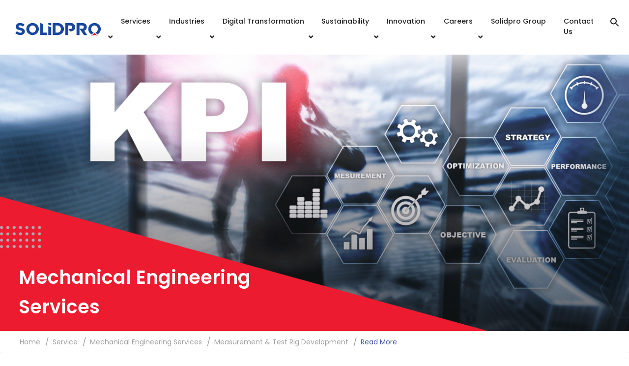

--- FILE ---
content_type: text/html; charset=UTF-8
request_url: https://solidpro-es.com/services/mechanical-engineering-services/measurement-and-test-rig-development/readmore/
body_size: 18166
content:
<html lang="en" dir="ltr">
<head>
  <meta charset="utf-8">
  <meta charset="UTF-8">
  <meta name="viewport" content="width=device-width, initial-scale=1">
	<meta name="google-site-verification" content="giTIJdgB2XAlzWF4C15cw33TZss9mN2UbOb-HC7hJQA" />
  <link rel="profile" href="https://gmpg.org/xfn/11">
  <link rel="pingback" href="https://solidpro-es.com/xmlrpc.php">
  
 <meta name='robots' content='index, follow, max-image-preview:large, max-snippet:-1, max-video-preview:-1' />

	<!-- This site is optimized with the Yoast SEO plugin v26.6 - https://yoast.com/wordpress/plugins/seo/ -->
	<title>Read More - Solid Pro</title>
	<link rel="canonical" href="https://solidpro-es.com/services/mechanical-engineering-services/measurement-and-test-rig-development/readmore/" />
	<meta property="og:locale" content="en_US" />
	<meta property="og:type" content="article" />
	<meta property="og:title" content="Read More - Solid Pro" />
	<meta property="og:url" content="https://solidpro-es.com/services/mechanical-engineering-services/measurement-and-test-rig-development/readmore/" />
	<meta property="og:site_name" content="Solid Pro" />
	<meta property="article:modified_time" content="2024-03-05T06:34:56+00:00" />
	<meta name="twitter:card" content="summary_large_image" />
	<script type="application/ld+json" class="yoast-schema-graph">{"@context":"https://schema.org","@graph":[{"@type":"WebPage","@id":"https://solidpro-es.com/services/mechanical-engineering-services/measurement-and-test-rig-development/readmore/","url":"https://solidpro-es.com/services/mechanical-engineering-services/measurement-and-test-rig-development/readmore/","name":"Read More - Solid Pro","isPartOf":{"@id":"https://solidpro-es.com/#website"},"datePublished":"2022-11-05T04:15:40+00:00","dateModified":"2024-03-05T06:34:56+00:00","breadcrumb":{"@id":"https://solidpro-es.com/services/mechanical-engineering-services/measurement-and-test-rig-development/readmore/#breadcrumb"},"inLanguage":"en-US","potentialAction":[{"@type":"ReadAction","target":["https://solidpro-es.com/services/mechanical-engineering-services/measurement-and-test-rig-development/readmore/"]}]},{"@type":"BreadcrumbList","@id":"https://solidpro-es.com/services/mechanical-engineering-services/measurement-and-test-rig-development/readmore/#breadcrumb","itemListElement":[{"@type":"ListItem","position":1,"name":"Home","item":"https://solidpro-es.com/"},{"@type":"ListItem","position":2,"name":"Service","item":"https://solidpro-es.com/services/"},{"@type":"ListItem","position":3,"name":"Mechanical Engineering Services","item":"https://solidpro-es.com/services/mechanical-engineering-services/"},{"@type":"ListItem","position":4,"name":"Measurement &#038; Test Rig Development","item":"https://solidpro-es.com/services/mechanical-engineering-services/measurement-and-test-rig-development/"},{"@type":"ListItem","position":5,"name":"Read More"}]},{"@type":"WebSite","@id":"https://solidpro-es.com/#website","url":"https://solidpro-es.com/","name":"Solid Pro","description":"","potentialAction":[{"@type":"SearchAction","target":{"@type":"EntryPoint","urlTemplate":"https://solidpro-es.com/?s={search_term_string}"},"query-input":{"@type":"PropertyValueSpecification","valueRequired":true,"valueName":"search_term_string"}}],"inLanguage":"en-US"}]}</script>
	<!-- / Yoast SEO plugin. -->


<link rel="alternate" type="application/rss+xml" title="Solid Pro &raquo; Feed" href="https://solidpro-es.com/feed/" />
<link rel="alternate" type="application/rss+xml" title="Solid Pro &raquo; Comments Feed" href="https://solidpro-es.com/comments/feed/" />
<link rel="alternate" type="application/rss+xml" title="Solid Pro &raquo; Read More Comments Feed" href="https://solidpro-es.com/services/mechanical-engineering-services/measurement-and-test-rig-development/readmore/feed/" />
<link rel="alternate" title="oEmbed (JSON)" type="application/json+oembed" href="https://solidpro-es.com/wp-json/oembed/1.0/embed?url=https%3A%2F%2Fsolidpro-es.com%2Fservices%2Fmechanical-engineering-services%2Fmeasurement-and-test-rig-development%2Freadmore%2F" />
<link rel="alternate" title="oEmbed (XML)" type="text/xml+oembed" href="https://solidpro-es.com/wp-json/oembed/1.0/embed?url=https%3A%2F%2Fsolidpro-es.com%2Fservices%2Fmechanical-engineering-services%2Fmeasurement-and-test-rig-development%2Freadmore%2F&#038;format=xml" />
		<style>
			.lazyload,
			.lazyloading {
				max-width: 100%;
			}
		</style>
		<style id='wp-img-auto-sizes-contain-inline-css'>
img:is([sizes=auto i],[sizes^="auto," i]){contain-intrinsic-size:3000px 1500px}
/*# sourceURL=wp-img-auto-sizes-contain-inline-css */
</style>
<style id='wp-block-library-inline-css'>
:root{--wp-block-synced-color:#7a00df;--wp-block-synced-color--rgb:122,0,223;--wp-bound-block-color:var(--wp-block-synced-color);--wp-editor-canvas-background:#ddd;--wp-admin-theme-color:#007cba;--wp-admin-theme-color--rgb:0,124,186;--wp-admin-theme-color-darker-10:#006ba1;--wp-admin-theme-color-darker-10--rgb:0,107,160.5;--wp-admin-theme-color-darker-20:#005a87;--wp-admin-theme-color-darker-20--rgb:0,90,135;--wp-admin-border-width-focus:2px}@media (min-resolution:192dpi){:root{--wp-admin-border-width-focus:1.5px}}.wp-element-button{cursor:pointer}:root .has-very-light-gray-background-color{background-color:#eee}:root .has-very-dark-gray-background-color{background-color:#313131}:root .has-very-light-gray-color{color:#eee}:root .has-very-dark-gray-color{color:#313131}:root .has-vivid-green-cyan-to-vivid-cyan-blue-gradient-background{background:linear-gradient(135deg,#00d084,#0693e3)}:root .has-purple-crush-gradient-background{background:linear-gradient(135deg,#34e2e4,#4721fb 50%,#ab1dfe)}:root .has-hazy-dawn-gradient-background{background:linear-gradient(135deg,#faaca8,#dad0ec)}:root .has-subdued-olive-gradient-background{background:linear-gradient(135deg,#fafae1,#67a671)}:root .has-atomic-cream-gradient-background{background:linear-gradient(135deg,#fdd79a,#004a59)}:root .has-nightshade-gradient-background{background:linear-gradient(135deg,#330968,#31cdcf)}:root .has-midnight-gradient-background{background:linear-gradient(135deg,#020381,#2874fc)}:root{--wp--preset--font-size--normal:16px;--wp--preset--font-size--huge:42px}.has-regular-font-size{font-size:1em}.has-larger-font-size{font-size:2.625em}.has-normal-font-size{font-size:var(--wp--preset--font-size--normal)}.has-huge-font-size{font-size:var(--wp--preset--font-size--huge)}.has-text-align-center{text-align:center}.has-text-align-left{text-align:left}.has-text-align-right{text-align:right}.has-fit-text{white-space:nowrap!important}#end-resizable-editor-section{display:none}.aligncenter{clear:both}.items-justified-left{justify-content:flex-start}.items-justified-center{justify-content:center}.items-justified-right{justify-content:flex-end}.items-justified-space-between{justify-content:space-between}.screen-reader-text{border:0;clip-path:inset(50%);height:1px;margin:-1px;overflow:hidden;padding:0;position:absolute;width:1px;word-wrap:normal!important}.screen-reader-text:focus{background-color:#ddd;clip-path:none;color:#444;display:block;font-size:1em;height:auto;left:5px;line-height:normal;padding:15px 23px 14px;text-decoration:none;top:5px;width:auto;z-index:100000}html :where(.has-border-color){border-style:solid}html :where([style*=border-top-color]){border-top-style:solid}html :where([style*=border-right-color]){border-right-style:solid}html :where([style*=border-bottom-color]){border-bottom-style:solid}html :where([style*=border-left-color]){border-left-style:solid}html :where([style*=border-width]){border-style:solid}html :where([style*=border-top-width]){border-top-style:solid}html :where([style*=border-right-width]){border-right-style:solid}html :where([style*=border-bottom-width]){border-bottom-style:solid}html :where([style*=border-left-width]){border-left-style:solid}html :where(img[class*=wp-image-]){height:auto;max-width:100%}:where(figure){margin:0 0 1em}html :where(.is-position-sticky){--wp-admin--admin-bar--position-offset:var(--wp-admin--admin-bar--height,0px)}@media screen and (max-width:600px){html :where(.is-position-sticky){--wp-admin--admin-bar--position-offset:0px}}

/*# sourceURL=wp-block-library-inline-css */
</style><style id='global-styles-inline-css'>
:root{--wp--preset--aspect-ratio--square: 1;--wp--preset--aspect-ratio--4-3: 4/3;--wp--preset--aspect-ratio--3-4: 3/4;--wp--preset--aspect-ratio--3-2: 3/2;--wp--preset--aspect-ratio--2-3: 2/3;--wp--preset--aspect-ratio--16-9: 16/9;--wp--preset--aspect-ratio--9-16: 9/16;--wp--preset--color--black: #000000;--wp--preset--color--cyan-bluish-gray: #abb8c3;--wp--preset--color--white: #fff;--wp--preset--color--pale-pink: #f78da7;--wp--preset--color--vivid-red: #cf2e2e;--wp--preset--color--luminous-vivid-orange: #ff6900;--wp--preset--color--luminous-vivid-amber: #fcb900;--wp--preset--color--light-green-cyan: #7bdcb5;--wp--preset--color--vivid-green-cyan: #00d084;--wp--preset--color--pale-cyan-blue: #8ed1fc;--wp--preset--color--vivid-cyan-blue: #0693e3;--wp--preset--color--vivid-purple: #9b51e0;--wp--preset--color--blue: #0d6efd;--wp--preset--color--indigo: #6610f2;--wp--preset--color--purple: #5533ff;--wp--preset--color--pink: #d63384;--wp--preset--color--red: #dc3545;--wp--preset--color--orange: #fd7e14;--wp--preset--color--yellow: #ffc107;--wp--preset--color--green: #198754;--wp--preset--color--teal: #20c997;--wp--preset--color--cyan: #0dcaf0;--wp--preset--color--gray: #6c757d;--wp--preset--color--gray-dark: #343a40;--wp--preset--gradient--vivid-cyan-blue-to-vivid-purple: linear-gradient(135deg,rgb(6,147,227) 0%,rgb(155,81,224) 100%);--wp--preset--gradient--light-green-cyan-to-vivid-green-cyan: linear-gradient(135deg,rgb(122,220,180) 0%,rgb(0,208,130) 100%);--wp--preset--gradient--luminous-vivid-amber-to-luminous-vivid-orange: linear-gradient(135deg,rgb(252,185,0) 0%,rgb(255,105,0) 100%);--wp--preset--gradient--luminous-vivid-orange-to-vivid-red: linear-gradient(135deg,rgb(255,105,0) 0%,rgb(207,46,46) 100%);--wp--preset--gradient--very-light-gray-to-cyan-bluish-gray: linear-gradient(135deg,rgb(238,238,238) 0%,rgb(169,184,195) 100%);--wp--preset--gradient--cool-to-warm-spectrum: linear-gradient(135deg,rgb(74,234,220) 0%,rgb(151,120,209) 20%,rgb(207,42,186) 40%,rgb(238,44,130) 60%,rgb(251,105,98) 80%,rgb(254,248,76) 100%);--wp--preset--gradient--blush-light-purple: linear-gradient(135deg,rgb(255,206,236) 0%,rgb(152,150,240) 100%);--wp--preset--gradient--blush-bordeaux: linear-gradient(135deg,rgb(254,205,165) 0%,rgb(254,45,45) 50%,rgb(107,0,62) 100%);--wp--preset--gradient--luminous-dusk: linear-gradient(135deg,rgb(255,203,112) 0%,rgb(199,81,192) 50%,rgb(65,88,208) 100%);--wp--preset--gradient--pale-ocean: linear-gradient(135deg,rgb(255,245,203) 0%,rgb(182,227,212) 50%,rgb(51,167,181) 100%);--wp--preset--gradient--electric-grass: linear-gradient(135deg,rgb(202,248,128) 0%,rgb(113,206,126) 100%);--wp--preset--gradient--midnight: linear-gradient(135deg,rgb(2,3,129) 0%,rgb(40,116,252) 100%);--wp--preset--font-size--small: 13px;--wp--preset--font-size--medium: 20px;--wp--preset--font-size--large: 36px;--wp--preset--font-size--x-large: 42px;--wp--preset--spacing--20: 0.44rem;--wp--preset--spacing--30: 0.67rem;--wp--preset--spacing--40: 1rem;--wp--preset--spacing--50: 1.5rem;--wp--preset--spacing--60: 2.25rem;--wp--preset--spacing--70: 3.38rem;--wp--preset--spacing--80: 5.06rem;--wp--preset--shadow--natural: 6px 6px 9px rgba(0, 0, 0, 0.2);--wp--preset--shadow--deep: 12px 12px 50px rgba(0, 0, 0, 0.4);--wp--preset--shadow--sharp: 6px 6px 0px rgba(0, 0, 0, 0.2);--wp--preset--shadow--outlined: 6px 6px 0px -3px rgb(255, 255, 255), 6px 6px rgb(0, 0, 0);--wp--preset--shadow--crisp: 6px 6px 0px rgb(0, 0, 0);}:where(.is-layout-flex){gap: 0.5em;}:where(.is-layout-grid){gap: 0.5em;}body .is-layout-flex{display: flex;}.is-layout-flex{flex-wrap: wrap;align-items: center;}.is-layout-flex > :is(*, div){margin: 0;}body .is-layout-grid{display: grid;}.is-layout-grid > :is(*, div){margin: 0;}:where(.wp-block-columns.is-layout-flex){gap: 2em;}:where(.wp-block-columns.is-layout-grid){gap: 2em;}:where(.wp-block-post-template.is-layout-flex){gap: 1.25em;}:where(.wp-block-post-template.is-layout-grid){gap: 1.25em;}.has-black-color{color: var(--wp--preset--color--black) !important;}.has-cyan-bluish-gray-color{color: var(--wp--preset--color--cyan-bluish-gray) !important;}.has-white-color{color: var(--wp--preset--color--white) !important;}.has-pale-pink-color{color: var(--wp--preset--color--pale-pink) !important;}.has-vivid-red-color{color: var(--wp--preset--color--vivid-red) !important;}.has-luminous-vivid-orange-color{color: var(--wp--preset--color--luminous-vivid-orange) !important;}.has-luminous-vivid-amber-color{color: var(--wp--preset--color--luminous-vivid-amber) !important;}.has-light-green-cyan-color{color: var(--wp--preset--color--light-green-cyan) !important;}.has-vivid-green-cyan-color{color: var(--wp--preset--color--vivid-green-cyan) !important;}.has-pale-cyan-blue-color{color: var(--wp--preset--color--pale-cyan-blue) !important;}.has-vivid-cyan-blue-color{color: var(--wp--preset--color--vivid-cyan-blue) !important;}.has-vivid-purple-color{color: var(--wp--preset--color--vivid-purple) !important;}.has-black-background-color{background-color: var(--wp--preset--color--black) !important;}.has-cyan-bluish-gray-background-color{background-color: var(--wp--preset--color--cyan-bluish-gray) !important;}.has-white-background-color{background-color: var(--wp--preset--color--white) !important;}.has-pale-pink-background-color{background-color: var(--wp--preset--color--pale-pink) !important;}.has-vivid-red-background-color{background-color: var(--wp--preset--color--vivid-red) !important;}.has-luminous-vivid-orange-background-color{background-color: var(--wp--preset--color--luminous-vivid-orange) !important;}.has-luminous-vivid-amber-background-color{background-color: var(--wp--preset--color--luminous-vivid-amber) !important;}.has-light-green-cyan-background-color{background-color: var(--wp--preset--color--light-green-cyan) !important;}.has-vivid-green-cyan-background-color{background-color: var(--wp--preset--color--vivid-green-cyan) !important;}.has-pale-cyan-blue-background-color{background-color: var(--wp--preset--color--pale-cyan-blue) !important;}.has-vivid-cyan-blue-background-color{background-color: var(--wp--preset--color--vivid-cyan-blue) !important;}.has-vivid-purple-background-color{background-color: var(--wp--preset--color--vivid-purple) !important;}.has-black-border-color{border-color: var(--wp--preset--color--black) !important;}.has-cyan-bluish-gray-border-color{border-color: var(--wp--preset--color--cyan-bluish-gray) !important;}.has-white-border-color{border-color: var(--wp--preset--color--white) !important;}.has-pale-pink-border-color{border-color: var(--wp--preset--color--pale-pink) !important;}.has-vivid-red-border-color{border-color: var(--wp--preset--color--vivid-red) !important;}.has-luminous-vivid-orange-border-color{border-color: var(--wp--preset--color--luminous-vivid-orange) !important;}.has-luminous-vivid-amber-border-color{border-color: var(--wp--preset--color--luminous-vivid-amber) !important;}.has-light-green-cyan-border-color{border-color: var(--wp--preset--color--light-green-cyan) !important;}.has-vivid-green-cyan-border-color{border-color: var(--wp--preset--color--vivid-green-cyan) !important;}.has-pale-cyan-blue-border-color{border-color: var(--wp--preset--color--pale-cyan-blue) !important;}.has-vivid-cyan-blue-border-color{border-color: var(--wp--preset--color--vivid-cyan-blue) !important;}.has-vivid-purple-border-color{border-color: var(--wp--preset--color--vivid-purple) !important;}.has-vivid-cyan-blue-to-vivid-purple-gradient-background{background: var(--wp--preset--gradient--vivid-cyan-blue-to-vivid-purple) !important;}.has-light-green-cyan-to-vivid-green-cyan-gradient-background{background: var(--wp--preset--gradient--light-green-cyan-to-vivid-green-cyan) !important;}.has-luminous-vivid-amber-to-luminous-vivid-orange-gradient-background{background: var(--wp--preset--gradient--luminous-vivid-amber-to-luminous-vivid-orange) !important;}.has-luminous-vivid-orange-to-vivid-red-gradient-background{background: var(--wp--preset--gradient--luminous-vivid-orange-to-vivid-red) !important;}.has-very-light-gray-to-cyan-bluish-gray-gradient-background{background: var(--wp--preset--gradient--very-light-gray-to-cyan-bluish-gray) !important;}.has-cool-to-warm-spectrum-gradient-background{background: var(--wp--preset--gradient--cool-to-warm-spectrum) !important;}.has-blush-light-purple-gradient-background{background: var(--wp--preset--gradient--blush-light-purple) !important;}.has-blush-bordeaux-gradient-background{background: var(--wp--preset--gradient--blush-bordeaux) !important;}.has-luminous-dusk-gradient-background{background: var(--wp--preset--gradient--luminous-dusk) !important;}.has-pale-ocean-gradient-background{background: var(--wp--preset--gradient--pale-ocean) !important;}.has-electric-grass-gradient-background{background: var(--wp--preset--gradient--electric-grass) !important;}.has-midnight-gradient-background{background: var(--wp--preset--gradient--midnight) !important;}.has-small-font-size{font-size: var(--wp--preset--font-size--small) !important;}.has-medium-font-size{font-size: var(--wp--preset--font-size--medium) !important;}.has-large-font-size{font-size: var(--wp--preset--font-size--large) !important;}.has-x-large-font-size{font-size: var(--wp--preset--font-size--x-large) !important;}
/*# sourceURL=global-styles-inline-css */
</style>

<style id='classic-theme-styles-inline-css'>
/*! This file is auto-generated */
.wp-block-button__link{color:#fff;background-color:#32373c;border-radius:9999px;box-shadow:none;text-decoration:none;padding:calc(.667em + 2px) calc(1.333em + 2px);font-size:1.125em}.wp-block-file__button{background:#32373c;color:#fff;text-decoration:none}
/*# sourceURL=/wp-includes/css/classic-themes.min.css */
</style>
<link rel='stylesheet' id='wpo_min-header-0-css' href='https://solidpro-es.com/wp-content/cache/wpo-minify/1767075669/assets/wpo-minify-header-10816760.min.css' media='all' />
<script id="wpo_min-header-0-js-extra">
var cf7rl_ajax_object = {"cf7rl_ajax_url":"https://solidpro-es.com/wp-admin/admin-ajax.php","cf7rl_forms":"[\"|2105|url|https:\\/\\/solidpro-es.com\\/wp-content\\/uploads\\/2025\\/09\\/Pharma-Brochure.pdf|1|\",\"|2097|url|https:\\/\\/solidpro-es.com\\/wp-content\\/uploads\\/2025\\/09\\/MedicalTech-Brochure.pdf|1|\"]"};
//# sourceURL=wpo_min-header-0-js-extra
</script>
<script src="https://solidpro-es.com/wp-content/cache/wpo-minify/1767075669/assets/wpo-minify-header-e0822a6d.min.js" id="wpo_min-header-0-js"></script>
<link rel="https://api.w.org/" href="https://solidpro-es.com/wp-json/" /><link rel="EditURI" type="application/rsd+xml" title="RSD" href="https://solidpro-es.com/xmlrpc.php?rsd" />
<meta name="generator" content="WordPress 6.9" />
<link rel='shortlink' href='https://solidpro-es.com/?p=1299' />
		<script>
			document.documentElement.className = document.documentElement.className.replace('no-js', 'js');
		</script>
				<style>
			.no-js img.lazyload {
				display: none;
			}

			figure.wp-block-image img.lazyloading {
				min-width: 150px;
			}

			.lazyload,
			.lazyloading {
				--smush-placeholder-width: 100px;
				--smush-placeholder-aspect-ratio: 1/1;
				width: var(--smush-image-width, var(--smush-placeholder-width)) !important;
				aspect-ratio: var(--smush-image-aspect-ratio, var(--smush-placeholder-aspect-ratio)) !important;
			}

						.lazyload, .lazyloading {
				opacity: 0;
			}

			.lazyloaded {
				opacity: 1;
				transition: opacity 400ms;
				transition-delay: 0ms;
			}

					</style>
		<meta name="mobile-web-app-capable" content="yes">
<meta name="apple-mobile-web-app-capable" content="yes">
<meta name="apple-mobile-web-app-title" content="Solid Pro - ">
<style type="text/css">.saboxplugin-wrap{-webkit-box-sizing:border-box;-moz-box-sizing:border-box;-ms-box-sizing:border-box;box-sizing:border-box;border:1px solid #eee;width:100%;clear:both;display:block;overflow:hidden;word-wrap:break-word;position:relative}.saboxplugin-wrap .saboxplugin-gravatar{float:left;padding:0 20px 20px 20px}.saboxplugin-wrap .saboxplugin-gravatar img{max-width:100px;height:auto;border-radius:0;}.saboxplugin-wrap .saboxplugin-authorname{font-size:18px;line-height:1;margin:20px 0 0 20px;display:block}.saboxplugin-wrap .saboxplugin-authorname a{text-decoration:none}.saboxplugin-wrap .saboxplugin-authorname a:focus{outline:0}.saboxplugin-wrap .saboxplugin-desc{display:block;margin:5px 20px}.saboxplugin-wrap .saboxplugin-desc a{text-decoration:underline}.saboxplugin-wrap .saboxplugin-desc p{margin:5px 0 12px}.saboxplugin-wrap .saboxplugin-web{margin:0 20px 15px;text-align:left}.saboxplugin-wrap .sab-web-position{text-align:right}.saboxplugin-wrap .saboxplugin-web a{color:#ccc;text-decoration:none}.saboxplugin-wrap .saboxplugin-socials{position:relative;display:block;background:#fcfcfc;padding:5px;border-top:1px solid #eee}.saboxplugin-wrap .saboxplugin-socials a svg{width:20px;height:20px}.saboxplugin-wrap .saboxplugin-socials a svg .st2{fill:#fff; transform-origin:center center;}.saboxplugin-wrap .saboxplugin-socials a svg .st1{fill:rgba(0,0,0,.3)}.saboxplugin-wrap .saboxplugin-socials a:hover{opacity:.8;-webkit-transition:opacity .4s;-moz-transition:opacity .4s;-o-transition:opacity .4s;transition:opacity .4s;box-shadow:none!important;-webkit-box-shadow:none!important}.saboxplugin-wrap .saboxplugin-socials .saboxplugin-icon-color{box-shadow:none;padding:0;border:0;-webkit-transition:opacity .4s;-moz-transition:opacity .4s;-o-transition:opacity .4s;transition:opacity .4s;display:inline-block;color:#fff;font-size:0;text-decoration:inherit;margin:5px;-webkit-border-radius:0;-moz-border-radius:0;-ms-border-radius:0;-o-border-radius:0;border-radius:0;overflow:hidden}.saboxplugin-wrap .saboxplugin-socials .saboxplugin-icon-grey{text-decoration:inherit;box-shadow:none;position:relative;display:-moz-inline-stack;display:inline-block;vertical-align:middle;zoom:1;margin:10px 5px;color:#444;fill:#444}.clearfix:after,.clearfix:before{content:' ';display:table;line-height:0;clear:both}.ie7 .clearfix{zoom:1}.saboxplugin-socials.sabox-colored .saboxplugin-icon-color .sab-twitch{border-color:#38245c}.saboxplugin-socials.sabox-colored .saboxplugin-icon-color .sab-behance{border-color:#003eb0}.saboxplugin-socials.sabox-colored .saboxplugin-icon-color .sab-deviantart{border-color:#036824}.saboxplugin-socials.sabox-colored .saboxplugin-icon-color .sab-digg{border-color:#00327c}.saboxplugin-socials.sabox-colored .saboxplugin-icon-color .sab-dribbble{border-color:#ba1655}.saboxplugin-socials.sabox-colored .saboxplugin-icon-color .sab-facebook{border-color:#1e2e4f}.saboxplugin-socials.sabox-colored .saboxplugin-icon-color .sab-flickr{border-color:#003576}.saboxplugin-socials.sabox-colored .saboxplugin-icon-color .sab-github{border-color:#264874}.saboxplugin-socials.sabox-colored .saboxplugin-icon-color .sab-google{border-color:#0b51c5}.saboxplugin-socials.sabox-colored .saboxplugin-icon-color .sab-html5{border-color:#902e13}.saboxplugin-socials.sabox-colored .saboxplugin-icon-color .sab-instagram{border-color:#1630aa}.saboxplugin-socials.sabox-colored .saboxplugin-icon-color .sab-linkedin{border-color:#00344f}.saboxplugin-socials.sabox-colored .saboxplugin-icon-color .sab-pinterest{border-color:#5b040e}.saboxplugin-socials.sabox-colored .saboxplugin-icon-color .sab-reddit{border-color:#992900}.saboxplugin-socials.sabox-colored .saboxplugin-icon-color .sab-rss{border-color:#a43b0a}.saboxplugin-socials.sabox-colored .saboxplugin-icon-color .sab-sharethis{border-color:#5d8420}.saboxplugin-socials.sabox-colored .saboxplugin-icon-color .sab-soundcloud{border-color:#995200}.saboxplugin-socials.sabox-colored .saboxplugin-icon-color .sab-spotify{border-color:#0f612c}.saboxplugin-socials.sabox-colored .saboxplugin-icon-color .sab-stackoverflow{border-color:#a95009}.saboxplugin-socials.sabox-colored .saboxplugin-icon-color .sab-steam{border-color:#006388}.saboxplugin-socials.sabox-colored .saboxplugin-icon-color .sab-user_email{border-color:#b84e05}.saboxplugin-socials.sabox-colored .saboxplugin-icon-color .sab-tumblr{border-color:#10151b}.saboxplugin-socials.sabox-colored .saboxplugin-icon-color .sab-twitter{border-color:#0967a0}.saboxplugin-socials.sabox-colored .saboxplugin-icon-color .sab-vimeo{border-color:#0d7091}.saboxplugin-socials.sabox-colored .saboxplugin-icon-color .sab-windows{border-color:#003f71}.saboxplugin-socials.sabox-colored .saboxplugin-icon-color .sab-whatsapp{border-color:#003f71}.saboxplugin-socials.sabox-colored .saboxplugin-icon-color .sab-wordpress{border-color:#0f3647}.saboxplugin-socials.sabox-colored .saboxplugin-icon-color .sab-yahoo{border-color:#14002d}.saboxplugin-socials.sabox-colored .saboxplugin-icon-color .sab-youtube{border-color:#900}.saboxplugin-socials.sabox-colored .saboxplugin-icon-color .sab-xing{border-color:#000202}.saboxplugin-socials.sabox-colored .saboxplugin-icon-color .sab-mixcloud{border-color:#2475a0}.saboxplugin-socials.sabox-colored .saboxplugin-icon-color .sab-vk{border-color:#243549}.saboxplugin-socials.sabox-colored .saboxplugin-icon-color .sab-medium{border-color:#00452c}.saboxplugin-socials.sabox-colored .saboxplugin-icon-color .sab-quora{border-color:#420e00}.saboxplugin-socials.sabox-colored .saboxplugin-icon-color .sab-meetup{border-color:#9b181c}.saboxplugin-socials.sabox-colored .saboxplugin-icon-color .sab-goodreads{border-color:#000}.saboxplugin-socials.sabox-colored .saboxplugin-icon-color .sab-snapchat{border-color:#999700}.saboxplugin-socials.sabox-colored .saboxplugin-icon-color .sab-500px{border-color:#00557f}.saboxplugin-socials.sabox-colored .saboxplugin-icon-color .sab-mastodont{border-color:#185886}.sabox-plus-item{margin-bottom:20px}@media screen and (max-width:480px){.saboxplugin-wrap{text-align:center}.saboxplugin-wrap .saboxplugin-gravatar{float:none;padding:20px 0;text-align:center;margin:0 auto;display:block}.saboxplugin-wrap .saboxplugin-gravatar img{float:none;display:inline-block;display:-moz-inline-stack;vertical-align:middle;zoom:1}.saboxplugin-wrap .saboxplugin-desc{margin:0 10px 20px;text-align:center}.saboxplugin-wrap .saboxplugin-authorname{text-align:center;margin:10px 0 20px}}body .saboxplugin-authorname a,body .saboxplugin-authorname a:hover{box-shadow:none;-webkit-box-shadow:none}a.sab-profile-edit{font-size:16px!important;line-height:1!important}.sab-edit-settings a,a.sab-profile-edit{color:#0073aa!important;box-shadow:none!important;-webkit-box-shadow:none!important}.sab-edit-settings{margin-right:15px;position:absolute;right:0;z-index:2;bottom:10px;line-height:20px}.sab-edit-settings i{margin-left:5px}.saboxplugin-socials{line-height:1!important}.rtl .saboxplugin-wrap .saboxplugin-gravatar{float:right}.rtl .saboxplugin-wrap .saboxplugin-authorname{display:flex;align-items:center}.rtl .saboxplugin-wrap .saboxplugin-authorname .sab-profile-edit{margin-right:10px}.rtl .sab-edit-settings{right:auto;left:0}img.sab-custom-avatar{max-width:75px;}.saboxplugin-wrap {margin-top:0px; margin-bottom:0px; padding: 0px 0px }.saboxplugin-wrap .saboxplugin-authorname {font-size:18px; line-height:25px;}.saboxplugin-wrap .saboxplugin-desc p, .saboxplugin-wrap .saboxplugin-desc {font-size:14px !important; line-height:21px !important;}.saboxplugin-wrap .saboxplugin-web {font-size:14px;}.saboxplugin-wrap .saboxplugin-socials a svg {width:18px;height:18px;}</style><link rel="icon" href="https://solidpro-es.com/wp-content/uploads/2023/02/solidpro_favicon-150x150.png" sizes="32x32" />
<link rel="icon" href="https://solidpro-es.com/wp-content/uploads/2023/02/solidpro_favicon.png" sizes="192x192" />
<link rel="apple-touch-icon" href="https://solidpro-es.com/wp-content/uploads/2023/02/solidpro_favicon.png" />
<meta name="msapplication-TileImage" content="https://solidpro-es.com/wp-content/uploads/2023/02/solidpro_favicon.png" />
<link rel="stylesheet" href="https://cdnjs.cloudflare.com/ajax/libs/font-awesome/4.7.0/css/font-awesome.min.css" integrity="sha512-SfTiTlX6kk+qitfevl/7LibUOeJWlt9rbyDn92a1DqWOw9vWG2MFoays0sgObmWazO5BQPiFucnnEAjpAB+/Sw==" crossorigin="anonymous" referrerpolicy="no-referrer" />
<link rel="stylesheet" type="text/css" href="https://cdn.jsdelivr.net/gh/ycodetech/horizontal-timeline-2.0@2/css/horizontal_timeline.2.0.min.css">

	<!-- Global site tag (gtag.js) - Google Analytics -->
<script async src=https://www.googletagmanager.com/gtag/js?id=G-T4SKX8M5XN></script>
<script>
window.dataLayer = window.dataLayer || [];
function gtag(){dataLayer.push(arguments);}
gtag('js', new Date());
gtag('config', 'G-T4SKX8M5XN');
</script>

<!-- Google Tag Manager -->
<script>(function(w,d,s,l,i){w[l]=w[l]||[];w[l].push({'gtm.start':
new Date().getTime(),event:'gtm.js'});var f=d.getElementsByTagName(s)[0],
j=d.createElement(s),dl=l!='dataLayer'?'&l='+l:'';j.async=true;j.src=
'https://www.googletagmanager.com/gtm.js?id='+i+dl;f.parentNode.insertBefore(j,f);
})(window,document,'script','dataLayer','GTM-W2KZF5B');</script>
<!-- End Google Tag Manager -->

<script type="text/javascript">
piAId = '272502';
piCId = '148883';
piHostname = 'pi.pardot.com';
(function() {
    function async_load(){
        var s = document.createElement('script'); s.type = 'text/javascript';
        s.src = ('https:' == document.location.protocol ? 'https://pi' : 'http://cdn') + '.pardot.com/pd.js';
        var c = document.getElementsByTagName('script')[0]; c.parentNode.insertBefore(s, c);
    }
    if(window.attachEvent) { window.attachEvent('onload', async_load); }
    else { window.addEventListener('load', async_load, false); }
})();
</script>

</head>
  <body data-rsssl=1 class="wp-singular services-template services-template-template-serviceinner services-template-template-serviceinner-php single single-services postid-1299 wp-embed-responsive wp-theme-understrap wp-child-theme-solidpro understrap group-blog understrap-has-sidebar">
 <!-- Google Tag Manager (noscript) -->
<noscript><iframe src=https://www.googletagmanager.com/ns.html?id=GTM-W2KZF5B
height="0" width="0" style="display:none;visibility:hidden"></iframe></noscript>
<!-- End Google Tag Manager (noscript) -->
<header id="wrapper-navbar" class="header">
<div class="container">
<nav id="main-navv" class="navbar navbar-expand-lg">

<div class="nav_overlay"></div>
	<div class="menu-burger">
		<a href="https://solidpro-es.com" class="navbar-brand custom-logo-link">
			<img data-src="https://solidpro-es.com/wp-content/uploads/2022/07/headr-nslog-logo.svg" class="inner-logo lazyload" alt="solidpro" src="[data-uri]">
			<img data-src="https://solidpro-es.com/wp-content/uploads/2022/07/shrink-nslog-logo.svg" class="home-logo lazyload" alt="solidpro" src="[data-uri]">
		
	</a>
  <div class="line-butn">
                   <span class="fa fa-bars"></span>
                </div>
	</div>
		<!-- The WordPress Menu goes here -->
	
	<div class="nav-bar-nav ml-auto" id="navbarSupportedContent">
		<div id="mobile-search">
		
<form role="search" class="search-form" method="get" action="https://solidpro-es.com/" >
	<label class="screen-reader-text" for="s-1">Search for:</label>
	<div class="input-group">
		<input type="search" class="field search-field form-control" id="s-1" name="s" value="" placeholder="Search &hellip;">
					<span class="input-group-append">
				<input type="submit" class="submit search-submit btn btn-primary" name="submit" value="Search">
			</span>
			</div>
<input type="hidden" name="id" value="40" /></form>
	</div>
	  <div class="close-btn">
                    <i class="fa fa-close"></i>
                </div>
		<div id="navbarNavDropdown" class="collapse navbar-collapse"><ul id="main-menu" class="navbar-nav"><li itemscope="itemscope" itemtype="https://www.schema.org/SiteNavigationElement" id="menu-item-625" class="menu-servs menu-item menu-item-type-custom menu-item-object-custom menu-item-has-children dropdown menu-item-625 nav-item"><a href="#" data-toggle="dropdown" data-bs-toggle="dropdown" aria-haspopup="true" aria-expanded="false" class="dropdown-toggle nav-link" id="menu-item-dropdown-625">Services</a>
<ul class="dropdown-menu" aria-labelledby="menu-item-dropdown-625" >
	<li itemscope="itemscope" itemtype="https://www.schema.org/SiteNavigationElement" id="menu-item-883" class="menu-item menu-item-type-custom menu-item-object-custom menu-item-has-children dropdown menu-item-883 nav-item"><a href="#" class="dropdown-item">Mechanical  Engineering Services</a>
	<ul class="dropdown-menu" aria-labelledby="menu-item-dropdown-625" >
		<li itemscope="itemscope" itemtype="https://www.schema.org/SiteNavigationElement" id="menu-item-815" class="menu-item menu-item-type-post_type menu-item-object-services menu-item-815 nav-item"><a href="https://solidpro-es.com/services/mechanical-engineering-services/special-purpose-machines/" class="dropdown-item">Special Purpose Machines</a></li>
		<li itemscope="itemscope" itemtype="https://www.schema.org/SiteNavigationElement" id="menu-item-811" class="menu-item menu-item-type-post_type menu-item-object-services menu-item-811 nav-item"><a href="https://solidpro-es.com/services/mechanical-engineering-services/product-design-and-engineering/" class="dropdown-item">Product Design &#038; Engineering</a></li>
		<li itemscope="itemscope" itemtype="https://www.schema.org/SiteNavigationElement" id="menu-item-817" class="menu-item menu-item-type-post_type menu-item-object-services menu-item-817 nav-item"><a href="https://solidpro-es.com/services/mechanical-engineering-services/sustenance-engineering/" class="dropdown-item">Sustenance  Engineering</a></li>
		<li itemscope="itemscope" itemtype="https://www.schema.org/SiteNavigationElement" id="menu-item-819" class="menu-item menu-item-type-post_type menu-item-object-services menu-item-819 nav-item"><a href="https://solidpro-es.com/services/mechanical-engineering-services/value-engineering/" class="dropdown-item">Value Engineering</a></li>
		<li itemscope="itemscope" itemtype="https://www.schema.org/SiteNavigationElement" id="menu-item-809" class="menu-item menu-item-type-post_type menu-item-object-services menu-item-809 nav-item"><a href="https://solidpro-es.com/services/mechanical-engineering-services/drafting-and-detailing-services/" class="dropdown-item">Drafting and Detailing services</a></li>
		<li itemscope="itemscope" itemtype="https://www.schema.org/SiteNavigationElement" id="menu-item-807" class="menu-item menu-item-type-post_type menu-item-object-services menu-item-807 nav-item"><a href="https://solidpro-es.com/services/mechanical-engineering-services/cae-cfd-services/" class="dropdown-item">CAE &#038; CFD Services</a></li>
		<li itemscope="itemscope" itemtype="https://www.schema.org/SiteNavigationElement" id="menu-item-1390" class="menu-item menu-item-type-post_type menu-item-object-services current-services-ancestor menu-item-1390 nav-item"><a href="https://solidpro-es.com/services/mechanical-engineering-services/measurement-and-test-rig-development/" class="dropdown-item">Measurement &#038;  Test Rig Development</a></li>
		<li itemscope="itemscope" itemtype="https://www.schema.org/SiteNavigationElement" id="menu-item-1304" class="menu-item menu-item-type-post_type menu-item-object-services menu-item-1304 nav-item"><a href="https://solidpro-es.com/services/mechanical-engineering-services/program-management/" class="dropdown-item">Program Management</a></li>
		<li itemscope="itemscope" itemtype="https://www.schema.org/SiteNavigationElement" id="menu-item-813" class="menu-item menu-item-type-post_type menu-item-object-services menu-item-813 nav-item"><a href="https://solidpro-es.com/services/mechanical-engineering-services/sourcing-and-procurement/" class="dropdown-item">Sourcing &#038; Procurement</a></li>
	</ul>
</li>
	<li itemscope="itemscope" itemtype="https://www.schema.org/SiteNavigationElement" id="menu-item-885" class="menu-item menu-item-type-custom menu-item-object-custom menu-item-has-children dropdown menu-item-885 nav-item"><a href="#" class="dropdown-item">Electrical, Electronics  and Embedded</a>
	<ul class="dropdown-menu" aria-labelledby="menu-item-dropdown-625" >
		<li itemscope="itemscope" itemtype="https://www.schema.org/SiteNavigationElement" id="menu-item-1308" class="menu-item menu-item-type-post_type menu-item-object-services menu-item-1308 nav-item"><a href="https://solidpro-es.com/services/electrical-electronics-and-embedded/hardware-engineering/" class="dropdown-item">Hardware Engineering</a></li>
		<li itemscope="itemscope" itemtype="https://www.schema.org/SiteNavigationElement" id="menu-item-1307" class="menu-item menu-item-type-post_type menu-item-object-services menu-item-1307 nav-item"><a href="https://solidpro-es.com/services/electrical-electronics-and-embedded/service-electrical-electronics-and-embedded-firmware-engineering/" class="dropdown-item">Firmware Engineering</a></li>
		<li itemscope="itemscope" itemtype="https://www.schema.org/SiteNavigationElement" id="menu-item-804" class="menu-item menu-item-type-post_type menu-item-object-services menu-item-804 nav-item"><a href="https://solidpro-es.com/services/electrical-electronics-and-embedded/component-engineering-services/" class="dropdown-item">Component Engineering Services</a></li>
		<li itemscope="itemscope" itemtype="https://www.schema.org/SiteNavigationElement" id="menu-item-802" class="menu-item menu-item-type-post_type menu-item-object-services menu-item-802 nav-item"><a href="https://solidpro-es.com/services/electrical-electronics-and-embedded/wire-harness-engineering/" class="dropdown-item">Wire Harness Engineering</a></li>
		<li itemscope="itemscope" itemtype="https://www.schema.org/SiteNavigationElement" id="menu-item-800" class="menu-item menu-item-type-post_type menu-item-object-services menu-item-800 nav-item"><a href="https://solidpro-es.com/services/electrical-electronics-and-embedded/electrical-computer-aided-design/" class="dropdown-item">Electrical Computer Aided Design</a></li>
	</ul>
</li>
	<li itemscope="itemscope" itemtype="https://www.schema.org/SiteNavigationElement" id="menu-item-886" class="menu-item menu-item-type-custom menu-item-object-custom menu-item-has-children dropdown menu-item-886 nav-item"><a href="#" class="dropdown-item">Software Services</a>
	<ul class="dropdown-menu" aria-labelledby="menu-item-dropdown-625" >
		<li itemscope="itemscope" itemtype="https://www.schema.org/SiteNavigationElement" id="menu-item-822" class="menu-item menu-item-type-post_type menu-item-object-services menu-item-822 nav-item"><a href="https://solidpro-es.com/services/software-services/cloud-engineering-services/" class="dropdown-item">Cloud Engineering Services</a></li>
		<li itemscope="itemscope" itemtype="https://www.schema.org/SiteNavigationElement" id="menu-item-826" class="menu-item menu-item-type-post_type menu-item-object-services menu-item-826 nav-item"><a href="https://solidpro-es.com/services/software-services/full-stack-development/" class="dropdown-item">Full Stack Development</a></li>
		<li itemscope="itemscope" itemtype="https://www.schema.org/SiteNavigationElement" id="menu-item-824" class="menu-item menu-item-type-post_type menu-item-object-services menu-item-824 nav-item"><a href="https://solidpro-es.com/services/software-services/engineering-analytics/" class="dropdown-item">Engineering Analytics</a></li>
		<li itemscope="itemscope" itemtype="https://www.schema.org/SiteNavigationElement" id="menu-item-828" class="menu-item menu-item-type-post_type menu-item-object-services menu-item-828 nav-item"><a href="https://solidpro-es.com/services/software-services/immersive-engineering/" class="dropdown-item">Immersive Engineering</a></li>
	</ul>
</li>
</ul>
</li>
<li itemscope="itemscope" itemtype="https://www.schema.org/SiteNavigationElement" id="menu-item-624" class="menu-item menu-item-type-custom menu-item-object-custom menu-item-has-children dropdown menu-item-624 nav-item"><a href="#" data-toggle="dropdown" data-bs-toggle="dropdown" aria-haspopup="true" aria-expanded="false" class="dropdown-toggle nav-link" id="menu-item-dropdown-624">Industries</a>
<ul class="dropdown-menu" aria-labelledby="menu-item-dropdown-624" >
	<li itemscope="itemscope" itemtype="https://www.schema.org/SiteNavigationElement" id="menu-item-685" class="menu-item menu-item-type-post_type menu-item-object-industries menu-item-685 nav-item"><a href="https://solidpro-es.com/industries/aerospace-and-defence/" class="dropdown-item">Aerospace &#038; Defence</a></li>
	<li itemscope="itemscope" itemtype="https://www.schema.org/SiteNavigationElement" id="menu-item-684" class="menu-item menu-item-type-post_type menu-item-object-industries menu-item-684 nav-item"><a href="https://solidpro-es.com/industries/automotive/" class="dropdown-item">Automotive</a></li>
	<li itemscope="itemscope" itemtype="https://www.schema.org/SiteNavigationElement" id="menu-item-683" class="menu-item menu-item-type-post_type menu-item-object-industries menu-item-683 nav-item"><a href="https://solidpro-es.com/industries/banking-and-financial-services/" class="dropdown-item">Banking and Financial Services</a></li>
	<li itemscope="itemscope" itemtype="https://www.schema.org/SiteNavigationElement" id="menu-item-682" class="menu-item menu-item-type-post_type menu-item-object-industries menu-item-682 nav-item"><a href="https://solidpro-es.com/industries/energy-and-utilities/" class="dropdown-item">Energy &#038; Utilities</a></li>
	<li itemscope="itemscope" itemtype="https://www.schema.org/SiteNavigationElement" id="menu-item-681" class="menu-item menu-item-type-post_type menu-item-object-industries menu-item-681 nav-item"><a href="https://solidpro-es.com/industries/fmcg/" class="dropdown-item">FMCG</a></li>
	<li itemscope="itemscope" itemtype="https://www.schema.org/SiteNavigationElement" id="menu-item-680" class="menu-item menu-item-type-post_type menu-item-object-industries menu-item-680 nav-item"><a href="https://solidpro-es.com/industries/industrial-and-heavy-equipment/" class="dropdown-item">Industrial &#038; Heavy Equipment</a></li>
	<li itemscope="itemscope" itemtype="https://www.schema.org/SiteNavigationElement" id="menu-item-679" class="menu-item menu-item-type-post_type menu-item-object-industries menu-item-679 nav-item"><a href="https://solidpro-es.com/industries/healthcare-services-and-solutions/" class="dropdown-item">Healthcare Services &#038; Solutions</a></li>
	<li itemscope="itemscope" itemtype="https://www.schema.org/SiteNavigationElement" id="menu-item-678" class="menu-item menu-item-type-post_type menu-item-object-industries menu-item-678 nav-item"><a href="https://solidpro-es.com/industries/process-industries/" class="dropdown-item">Process Industries</a></li>
	<li itemscope="itemscope" itemtype="https://www.schema.org/SiteNavigationElement" id="menu-item-677" class="menu-item menu-item-type-post_type menu-item-object-industries menu-item-677 nav-item"><a href="https://solidpro-es.com/industries/semiconductors" class="dropdown-item">Semiconductors</a></li>
</ul>
</li>
<li itemscope="itemscope" itemtype="https://www.schema.org/SiteNavigationElement" id="menu-item-626" class="menu-item menu-item-type-custom menu-item-object-custom menu-item-has-children dropdown menu-item-626 nav-item"><a href="#" data-toggle="dropdown" data-bs-toggle="dropdown" aria-haspopup="true" aria-expanded="false" class="dropdown-toggle nav-link" id="menu-item-dropdown-626">Digital Transformation</a>
<ul class="dropdown-menu" aria-labelledby="menu-item-dropdown-626" >
	<li itemscope="itemscope" itemtype="https://www.schema.org/SiteNavigationElement" id="menu-item-692" class="menu-item menu-item-type-post_type menu-item-object-technologies menu-item-692 nav-item"><a href="https://solidpro-es.com/digital-transformation/product-lifecycle-management/" class="dropdown-item">Product Lifecycle Management</a></li>
	<li itemscope="itemscope" itemtype="https://www.schema.org/SiteNavigationElement" id="menu-item-690" class="menu-item menu-item-type-post_type menu-item-object-technologies menu-item-690 nav-item"><a href="https://solidpro-es.com/digital-transformation/robotic-process-automation/" class="dropdown-item">Robotic Process Automation</a></li>
	<li itemscope="itemscope" itemtype="https://www.schema.org/SiteNavigationElement" id="menu-item-688" class="menu-item menu-item-type-post_type menu-item-object-technologies menu-item-688 nav-item"><a href="https://solidpro-es.com/digital-transformation/data-analytics" class="dropdown-item">Data Analytics</a></li>
	<li itemscope="itemscope" itemtype="https://www.schema.org/SiteNavigationElement" id="menu-item-686" class="menu-item menu-item-type-post_type menu-item-object-technologies menu-item-686 nav-item"><a href="https://solidpro-es.com/digital-transformation/erp" class="dropdown-item">ERP</a></li>
	<li itemscope="itemscope" itemtype="https://www.schema.org/SiteNavigationElement" id="menu-item-1900" class="menu-item menu-item-type-post_type menu-item-object-technologies menu-item-1900 nav-item"><a href="https://solidpro-es.com/digital-transformation/enterprise-application-integration" class="dropdown-item">EAI</a></li>
	<li itemscope="itemscope" itemtype="https://www.schema.org/SiteNavigationElement" id="menu-item-1901" class="menu-item menu-item-type-post_type menu-item-object-technologies menu-item-1901 nav-item"><a href="https://solidpro-es.com/digital-transformation/configure-price-quote" class="dropdown-item">CPQ</a></li>
	<li itemscope="itemscope" itemtype="https://www.schema.org/SiteNavigationElement" id="menu-item-1902" class="menu-item menu-item-type-post_type menu-item-object-technologies menu-item-1902 nav-item"><a href="https://solidpro-es.com/digital-transformation/building-information-modelling" class="dropdown-item">BIM</a></li>
</ul>
</li>
<li itemscope="itemscope" itemtype="https://www.schema.org/SiteNavigationElement" id="menu-item-2072" class="menu-item menu-item-type-custom menu-item-object-custom menu-item-has-children dropdown menu-item-2072 nav-item"><a href="#" data-toggle="dropdown" data-bs-toggle="dropdown" aria-haspopup="true" aria-expanded="false" class="dropdown-toggle nav-link" id="menu-item-dropdown-2072">Sustainability</a>
<ul class="dropdown-menu" aria-labelledby="menu-item-dropdown-2072" >
	<li itemscope="itemscope" itemtype="https://www.schema.org/SiteNavigationElement" id="menu-item-2073" class="menu-item menu-item-type-post_type menu-item-object-page menu-item-2073 nav-item"><a href="https://solidpro-es.com/sustainability-services/" class="dropdown-item">Sustainability as a Service</a></li>
</ul>
</li>
<li itemscope="itemscope" itemtype="https://www.schema.org/SiteNavigationElement" id="menu-item-627" class="menu-item menu-item-type-custom menu-item-object-custom menu-item-has-children dropdown menu-item-627 nav-item"><a href="#" data-toggle="dropdown" data-bs-toggle="dropdown" aria-haspopup="true" aria-expanded="false" class="dropdown-toggle nav-link" id="menu-item-dropdown-627">Innovation</a>
<ul class="dropdown-menu" aria-labelledby="menu-item-dropdown-627" >
	<li itemscope="itemscope" itemtype="https://www.schema.org/SiteNavigationElement" id="menu-item-786" class="menu-item menu-item-type-post_type menu-item-object-innovation menu-item-786 nav-item"><a href="https://solidpro-es.com/innovation/industry-x-motor/" class="dropdown-item">Industry X Motor</a></li>
</ul>
</li>
<li itemscope="itemscope" itemtype="https://www.schema.org/SiteNavigationElement" id="menu-item-29" class="menu-careers menu-item menu-item-type-post_type menu-item-object-page menu-item-has-children dropdown menu-item-29 nav-item"><a href="#" data-toggle="dropdown" data-bs-toggle="dropdown" aria-haspopup="true" aria-expanded="false" class="dropdown-toggle nav-link" id="menu-item-dropdown-29">Careers</a>
<ul class="dropdown-menu" aria-labelledby="menu-item-dropdown-29" >
	<li itemscope="itemscope" itemtype="https://www.schema.org/SiteNavigationElement" id="menu-item-887" class="menu-item menu-item-type-custom menu-item-object-custom menu-item-has-children dropdown menu-item-887 nav-item"><a href="#" class="dropdown-item">What Makes Us Special</a>
	<ul class="dropdown-menu" aria-labelledby="menu-item-dropdown-29" >
		<li itemscope="itemscope" itemtype="https://www.schema.org/SiteNavigationElement" id="menu-item-448" class="menu-item menu-item-type-post_type menu-item-object-page menu-item-448 nav-item"><a href="https://solidpro-es.com/careers/what-makes-us-special/the-way-we-are/" class="dropdown-item">The Way We Are</a></li>
		<li itemscope="itemscope" itemtype="https://www.schema.org/SiteNavigationElement" id="menu-item-443" class="menu-item menu-item-type-post_type menu-item-object-page menu-item-443 nav-item"><a href="https://solidpro-es.com/careers/what-makes-us-special/benefits/" class="dropdown-item">Benefits</a></li>
		<li itemscope="itemscope" itemtype="https://www.schema.org/SiteNavigationElement" id="menu-item-440" class="menu-item menu-item-type-post_type menu-item-object-page menu-item-440 nav-item"><a href="https://solidpro-es.com/careers/what-makes-us-special/who-we-are/" class="dropdown-item">Who We Are</a></li>
	</ul>
</li>
	<li itemscope="itemscope" itemtype="https://www.schema.org/SiteNavigationElement" id="menu-item-888" class="menu-item menu-item-type-custom menu-item-object-custom menu-item-has-children dropdown menu-item-888 nav-item"><a href="#" class="dropdown-item">Entry Opportunities</a>
	<ul class="dropdown-menu" aria-labelledby="menu-item-dropdown-29" >
		<li itemscope="itemscope" itemtype="https://www.schema.org/SiteNavigationElement" id="menu-item-445" class="menu-item menu-item-type-post_type menu-item-object-page menu-item-445 nav-item"><a href="https://solidpro-es.com/careers/entry-opportunities/professionals/" class="dropdown-item">Professionals</a></li>
		<li itemscope="itemscope" itemtype="https://www.schema.org/SiteNavigationElement" id="menu-item-447" class="menu-item menu-item-type-post_type menu-item-object-page menu-item-447 nav-item"><a href="https://solidpro-es.com/careers/entry-opportunities/graduates/" class="dropdown-item">Graduates</a></li>
		<li itemscope="itemscope" itemtype="https://www.schema.org/SiteNavigationElement" id="menu-item-444" class="menu-item menu-item-type-post_type menu-item-object-page menu-item-444 nav-item"><a href="https://solidpro-es.com/careers/entry-opportunities/students/" class="dropdown-item">Students</a></li>
	</ul>
</li>
	<li itemscope="itemscope" itemtype="https://www.schema.org/SiteNavigationElement" id="menu-item-889" class="menu-item menu-item-type-custom menu-item-object-custom menu-item-has-children dropdown menu-item-889 nav-item"><a href="#" class="dropdown-item">Job &#038; Applications</a>
	<ul class="dropdown-menu" aria-labelledby="menu-item-dropdown-29" >
		<li itemscope="itemscope" itemtype="https://www.schema.org/SiteNavigationElement" id="menu-item-442" class="menu-item menu-item-type-post_type menu-item-object-page menu-item-442 nav-item"><a href="https://solidpro-es.com/careers/job-applications-career-opportunities/job-advertisements/" class="dropdown-item">Job Advertisements</a></li>
		<li itemscope="itemscope" itemtype="https://www.schema.org/SiteNavigationElement" id="menu-item-441" class="menu-item menu-item-type-post_type menu-item-object-page menu-item-441 nav-item"><a href="https://solidpro-es.com/careers/job-applications-career-opportunities/recruiting-events/" class="dropdown-item">Recruiting Events</a></li>
		<li itemscope="itemscope" itemtype="https://www.schema.org/SiteNavigationElement" id="menu-item-446" class="menu-item menu-item-type-post_type menu-item-object-page menu-item-446 nav-item"><a href="https://solidpro-es.com/careers/job-applications-career-opportunities/application-process/" class="dropdown-item">Application Process</a></li>
		<li itemscope="itemscope" itemtype="https://www.schema.org/SiteNavigationElement" id="menu-item-989" class="menu-item menu-item-type-post_type menu-item-object-page menu-item-989 nav-item"><a href="https://solidpro-es.com/careers/job-applications/faq/" class="dropdown-item">FAQ</a></li>
	</ul>
</li>
</ul>
</li>
<li itemscope="itemscope" itemtype="https://www.schema.org/SiteNavigationElement" id="menu-item-628" class="menu-item menu-item-type-custom menu-item-object-custom menu-item-has-children dropdown menu-item-628 nav-item"><a href="#" data-toggle="dropdown" data-bs-toggle="dropdown" aria-haspopup="true" aria-expanded="false" class="dropdown-toggle nav-link" id="menu-item-dropdown-628">Solidpro Group</a>
<ul class="dropdown-menu" aria-labelledby="menu-item-dropdown-628" >
	<li itemscope="itemscope" itemtype="https://www.schema.org/SiteNavigationElement" id="menu-item-1350" class="menu-item menu-item-type-post_type menu-item-object-page menu-item-1350 nav-item"><a href="https://solidpro-es.com/solidpro-group/overview/" class="dropdown-item">Overview</a></li>
	<li itemscope="itemscope" itemtype="https://www.schema.org/SiteNavigationElement" id="menu-item-451" class="menu-item menu-item-type-post_type menu-item-object-page menu-item-451 nav-item"><a href="https://solidpro-es.com/solidpro-group/sustainability/" class="dropdown-item">Sustainability</a></li>
	<li itemscope="itemscope" itemtype="https://www.schema.org/SiteNavigationElement" id="menu-item-1077" class="menu-item menu-item-type-post_type menu-item-object-page menu-item-1077 nav-item"><a href="https://solidpro-es.com/solidpro-group/corporate-governance/" class="dropdown-item">Corporate  Governance</a></li>
	<li itemscope="itemscope" itemtype="https://www.schema.org/SiteNavigationElement" id="menu-item-1687" class="menu-item menu-item-type-post_type menu-item-object-page menu-item-1687 nav-item"><a href="https://solidpro-es.com/resources/news/" class="dropdown-item">News</a></li>
	<li itemscope="itemscope" itemtype="https://www.schema.org/SiteNavigationElement" id="menu-item-1078" class="menu-item menu-item-type-post_type menu-item-object-page menu-item-1078 nav-item"><a href="https://solidpro-es.com/solidpro-group/events/" class="dropdown-item">Events</a></li>
	<li itemscope="itemscope" itemtype="https://www.schema.org/SiteNavigationElement" id="menu-item-1739" class="menu-item menu-item-type-post_type menu-item-object-page menu-item-1739 nav-item"><a href="https://solidpro-es.com/resources/blogs/" class="dropdown-item">Blogs</a></li>
	<li itemscope="itemscope" itemtype="https://www.schema.org/SiteNavigationElement" id="menu-item-1317" class="menu-item menu-item-type-post_type menu-item-object-page menu-item-1317 nav-item"><a href="https://solidpro-es.com/resources/videos/" class="dropdown-item">Videos</a></li>
</ul>
</li>
<li itemscope="itemscope" itemtype="https://www.schema.org/SiteNavigationElement" id="menu-item-30" class="menu-item menu-item-type-post_type menu-item-object-page menu-item-30 nav-item"><a href="https://solidpro-es.com/contact-us/" class="nav-link">Contact Us</a></li>
<li class=" astm-search-menu is-menu is-dropdown menu-item"><a href="#" role="button" aria-label="Search Icon Link"><svg width="20" height="20" class="search-icon" role="img" viewBox="2 9 20 5" focusable="false" aria-label="Search">
						<path class="search-icon-path" d="M15.5 14h-.79l-.28-.27C15.41 12.59 16 11.11 16 9.5 16 5.91 13.09 3 9.5 3S3 5.91 3 9.5 5.91 16 9.5 16c1.61 0 3.09-.59 4.23-1.57l.27.28v.79l5 4.99L20.49 19l-4.99-5zm-6 0C7.01 14 5 11.99 5 9.5S7.01 5 9.5 5 14 7.01 14 9.5 11.99 14 9.5 14z"></path></svg></a><form  class="is-search-form is-form-style is-form-style-3 is-form-id-0 " action="https://solidpro-es.com/" method="get" role="search" ><label for="is-search-input-0"><span class="is-screen-reader-text">Search for:</span><input  type="search" id="is-search-input-0" name="s" value="" class="is-search-input" placeholder="Search here..." autocomplete=off /></label><button type="submit" class="is-search-submit"><span class="is-screen-reader-text">Search Button</span><span class="is-search-icon"><svg focusable="false" aria-label="Search" xmlns="http://www.w3.org/2000/svg" viewBox="0 0 24 24" width="24px"><path d="M15.5 14h-.79l-.28-.27C15.41 12.59 16 11.11 16 9.5 16 5.91 13.09 3 9.5 3S3 5.91 3 9.5 5.91 16 9.5 16c1.61 0 3.09-.59 4.23-1.57l.27.28v.79l5 4.99L20.49 19l-4.99-5zm-6 0C7.01 14 5 11.99 5 9.5S7.01 5 9.5 5 14 7.01 14 9.5 11.99 14 9.5 14z"></path></svg></span></button></form><div class="search-close"></div></li></ul></div>		
	</div>


</nav><!-- .site-navigation -->

	</div>
	  </header>
<section class="technologies-banner">
<img class="technologies-banner-img lazyload" data-src="/wp-content/uploads/2022/11/Measurement-Testrig-Development.png" src="[data-uri]" style="--smush-placeholder-width: 1366px; --smush-placeholder-aspect-ratio: 1366/600;" />
	<div class="technologies-banner-content">
	<h1>Mechanical Engineering Services</h1>
	</div>
</section>

<section class="breadcrumb">
<div class="container">
<div class="row">
<div class="breadcrumbs" typeof="BreadcrumbList" vocab="https://schema.org/">
    <span property="itemListElement" typeof="ListItem"><a property="item" typeof="WebPage" title="Go to Solid Pro." href="https://solidpro-es.com" class="home" ><span property="name">Home</span></a><meta property="position" content="1"></span> &#047; <span property="itemListElement" typeof="ListItem"><a property="item" typeof="WebPage" title="Go to Service." href="https://solidpro-es.com/services/" class="archive post-services-archive" ><span property="name">Service</span></a><meta property="position" content="2"></span> &#047; <span property="itemListElement" typeof="ListItem"><a property="item" typeof="WebPage" title="Go to Mechanical  Engineering Services." href="https://solidpro-es.com/services/mechanical-engineering-services/" class="post post-services" ><span property="name">Mechanical  Engineering Services</span></a><meta property="position" content="3"></span> &#047; <span property="itemListElement" typeof="ListItem"><a property="item" typeof="WebPage" title="Go to Measurement &#038;  Test Rig Development." href="https://solidpro-es.com/services/mechanical-engineering-services/measurement-and-test-rig-development/" class="post post-services" ><span property="name">Measurement &#038;  Test Rig Development</span></a><meta property="position" content="4"></span> &#047; <span property="itemListElement" typeof="ListItem"><span property="name" class="post post-services current-item">Read More</span><meta property="url" content="https://solidpro-es.com/services/mechanical-engineering-services/measurement-and-test-rig-development/readmore/"><meta property="position" content="5"></span></div>
</div>
</div>
</section>

<section class="industries-content">
<div class="container">
<div class="row">
<div class="col-lg-12">	
<h2>Measurement &amp; <span>Test Rig Development</span></h2>
<h4>Our Development Process Flow</h4>

<ul>
	<li>Problem Statement</li>
	<li>Define Objectives</li>
	<li>Evaluating Objectives</li>
	<li>Concept Generation</li>
	<li>Evaluating Concepts</li>
	<li>Design Analysis</li>
	<li>Final Concept</li>
	<li>Evaluation of Test Rig</li>
</ul>

<h3>Conceptualization</h3>

<p>SolidPro fully understands that forming the initial construct of a product is usually time-consuming, and sometimes a frustrating experience with associated risks. We therefore collaborate and work closely with our clients providing them with world-class support by enhancing their capability to churn out new product ideas into reality. We aid in integrating their processes and efforts and provide them with real-time feedback, ideas, and suggestions that stimulate focusing their energies to produce the best possible product design by providing the following services.</p>

<ul>
	<li>Product conceptualization</li>
	<li>Identification of product functionality and features</li>
	<li>SWOT analysis</li>
	<li>Product localization</li>
	<li>Requirement gathering and fixing</li>
</ul>

<h3>Concept Validation</h3>

<p>Our team of expert engineers helps you with accurate virtual rapid prototyping services. The major advantages of virtual rapid prototyping are</p>

<ul>
	<li>Helps to speed up the product development cycle</li>
	<li>Helps to develop a highly competitive product</li>
	<li>The quality of the design produced is top-notch</li>
</ul>

<p><strong>We also help clients with the following services</strong></p>

<ul>
	<li>Digital prototyping through scan data</li>
	<li>Reverse engineering techniques</li>
	<li>Simulated testing</li>
	<li>Simulated checks such as first-article, in-process, pre-shipment</li>
	<li>Prototyping reports and documentation</li>
</ul>

<h3>Detailed Design analysis &amp; Detailed engineering</h3>

<p>SolidPro is rated to be amongst the top detailed engineering design companies that understand what the client needs are and listen to them carefully, before providing them with customization/solutions. Our team of highly skilled and experienced mechanical engineers are&nbsp;well-qualified in the use of advanced engineering design services. Our data analysis in the mechanical engineering process includes the following steps Detailed - Requirement Gathering &ndash; to fully understand the requirements and challenges the client/s face.</p>

<p>Precise Drafting &ndash; to put in place a solution that addresses generic and specific needs and challenges of our client/s seeking their consent and approval.</p>

<p>Meticulous Engineering Design - A detailed engineering design as per the client&#039;s needs.</p>

<p>Thorough QC Testing - We perform comprehensive QC tests to identify and mitigate bugs and potential concerns that could exist in the detailed engineering design services.</p>

<p>Methodical Reporting - We provide step-by-step insight furnishing a perfect overview of the processes to help you understand the effort involved in the detailed engineering design services.</p>

<h4>Manufacturing &amp; Machine Building</h4>

<p>Decades of hands-on experience combined with distinctive knowledge in machining operations, exquisite skills, and agility of advanced technology at our disposal in the sphere of manufacturing technologically has enabled us to design and develop a precision-engineered array of customized products /systems for several industrial purposes.</p>

<p>We can handle the intricate nature and scope of your project, at any phase of the project and assist, including</p>

<ul>
	<li>Welding and fabricating of the base or frame</li>
	<li>Machining of component parts</li>
	<li>Reverse Engineering Services</li>
	<li>Procurement of raw materials and commercially available components</li>
	<li>Secondary processes such as plating and anodizing</li>
	<li>Painting and specialty finishing</li>
	<li>Complete mechanical assembly</li>
	<li>Plumbing of any associated pneumatic or hydraulic systems</li>
	<li>Wiring of main control cabinets, including PLC wiring and operator stations</li>
	<li>Debugging, testing, and checkout</li>
	<li>Final skidding, crating, and shipping</li>
</ul>

<h3>Testing &amp; Design Validation</h3>

<p>SolidPro Design validation process ensures the quality of the designed product. We conform to user specifications and requirements.</p>

<p>SolidPro&rsquo;s Virtual design validation simplifies the Conventional process and requires only a 3D CAD Model to validate the product&#039;s mechanical resistance, durability, natural frequencies, heat transfer, and buckling instabilities.</p>

<h4>Design validation is done to achieve the following</h4>

<ul>
	<li>Accelerated new product development cycle</li>
	<li>Reduced prototyping costs through Virtual Testing</li>
	<li>Improved product quality and performance</li>
	<li>Ensured reliability and safety standards</li>
	<li>Reduced risk by identifying hotspots in the design</li>
	<li>Molding/casting defects identification, weight reduction, and load-carrying capacity determination</li>
	<li>Vibration reduction in embodiment and other machine modules like pneumatic and hydraulic systems, power packs, etc</li>
</ul>

<h4>Design Validation Benefits</h4>

<ul>
	<li>Design first time right</li>
	<li>Virtual testing at an early stage of the design process</li>
	<li>Reduced time consumption and costly prototyping</li>
	<li>Design optimization and alternatives to offset the material cost</li>
	<li>Study different alternatives</li>
	<li>Performance improvement of complex mechanisms</li>
	<li>Drop testing of handheld components</li>
	<li>Instant compliance checks for safety</li>
	<li>Optimized design for size, weight, and efficiency</li>
</ul>

<h4>What we Offer</h4>

<ul>
	<li>In-house design and manufacturing expertise</li>
	<li>Digital engineering design services for concepts and production drawings</li>
	<li>Detailed documentation of all aspects of the design</li>
	<li>Concept validation and prototyping</li>
	<li>Manufacture, assembly, and full functional testing</li>
	<li>Installation and commissioning, technology training</li>
	<li>Machine and operator manuals developed specifically for SPMs</li>
	<li>Industry-specific training and operator manual development</li>
</ul>
</div>
</div>
</div>
</section>



<section class="footer-section">
<div class="container">
<div class="row ftr-row">
<div class="col-xl-2 col-lg-12 footer-about">
<div class="footer-logo">
<img data-src="/wp-content/uploads/2022/07/logo-whtcolor.svg" src="[data-uri]" class="lazyload" />
</div>

<ul class="social-links">
<li><a target="blank" href="https://www.facebook.com/profile.php?id=100087893294370"><img data-src="/wp-content/uploads/2022/07/facebook.png" src="[data-uri]" class="lazyload" style="--smush-placeholder-width: 30px; --smush-placeholder-aspect-ratio: 30/31;" /></a></li>
<li><a target="blank" href="https://twitter.com/Solidprogroup"><img data-src="/wp-content/uploads/2022/07/twitter.png" src="[data-uri]" class="lazyload" style="--smush-placeholder-width: 32px; --smush-placeholder-aspect-ratio: 32/32;" /></a></li>
<li><a target="blank" href="https://www.linkedin.com/company/solidprogroup"><img data-src="/wp-content/uploads/2022/07/linkedin.png" src="[data-uri]" class="lazyload" style="--smush-placeholder-width: 31px; --smush-placeholder-aspect-ratio: 31/30;" /></a></li>
	<li class="youtube-li"><a target="blank" href="https://www.youtube.com/channel/UCK9JvXrL-xycK32UcBqfLdQ/featured"><img data-src="/wp-content/uploads/2022/07/youtube-icon-imag.png" src="[data-uri]" class="lazyload" style="--smush-placeholder-width: 33px; --smush-placeholder-aspect-ratio: 33/33;" /></a></li>
</ul>

</div>
	
<div class="col-xl-10 col-lg-12 no-padd">
<div class="row footer-grid-links">
<div class="col-xl-3 col-lg-2 col-sm-6 col-xs-12">
<h4>Quick Links</h4>
<div class="quick-links-menu"><ul id="menu-quick-links" class="menu"><li id="menu-item-1351" class="menu-item menu-item-type-post_type menu-item-object-page menu-item-1351"><a href="https://solidpro-es.com/solidpro-group/overview/">Overview</a></li>
<li id="menu-item-1011" class="menu-item menu-item-type-post_type menu-item-object-page menu-item-1011"><a href="https://solidpro-es.com/careers/what-makes-us-special/who-we-are/">Who We Are</a></li>
<li id="menu-item-1738" class="menu-item menu-item-type-post_type menu-item-object-page menu-item-1738"><a href="https://solidpro-es.com/resources/blogs/">Blogs</a></li>
<li id="menu-item-1740" class="menu-item menu-item-type-post_type menu-item-object-page menu-item-1740"><a href="https://solidpro-es.com/resources/news/">News</a></li>
<li id="menu-item-1013" class="menu-item menu-item-type-post_type menu-item-object-page menu-item-1013"><a href="https://solidpro-es.com/solidpro-group/events/">Events</a></li>
<li id="menu-item-1099" class="menu-item menu-item-type-post_type menu-item-object-page menu-item-1099"><a href="https://solidpro-es.com/resources/videos/">Videos</a></li>
<li id="menu-item-1014" class="menu-item menu-item-type-post_type menu-item-object-page menu-item-1014"><a href="https://solidpro-es.com/contact-us/">Contact Us</a></li>
</ul></div></div>
	
<div class="col-xl-3 col-lg-4 col-sm-6 col-xs-12 indus-flcol">
<h4>Industries</h4>
<div class="industries-menu"><ul id="menu-industries" class="menu"><li id="menu-item-1023" class="menu-item menu-item-type-post_type menu-item-object-industries menu-item-1023"><a href="https://solidpro-es.com/industries/aerospace-and-defence/">Aerospace &#038; Defence</a></li>
<li id="menu-item-1022" class="menu-item menu-item-type-post_type menu-item-object-industries menu-item-1022"><a href="https://solidpro-es.com/industries/automotive/">Automotive</a></li>
<li id="menu-item-1021" class="menu-item menu-item-type-post_type menu-item-object-industries menu-item-1021"><a href="https://solidpro-es.com/industries/banking-and-financial-services/">Banking and Financial Services</a></li>
<li id="menu-item-1020" class="menu-item menu-item-type-post_type menu-item-object-industries menu-item-1020"><a href="https://solidpro-es.com/industries/energy-and-utilities/">Energy &#038; Utilities</a></li>
<li id="menu-item-1019" class="menu-item menu-item-type-post_type menu-item-object-industries menu-item-1019"><a href="https://solidpro-es.com/industries/fmcg/">FMCG</a></li>
<li id="menu-item-1018" class="menu-item menu-item-type-post_type menu-item-object-industries menu-item-1018"><a href="https://solidpro-es.com/industries/industrial-and-heavy-equipment/">Industrial &#038; Heavy Equipment</a></li>
<li id="menu-item-1017" class="menu-item menu-item-type-post_type menu-item-object-industries menu-item-1017"><a href="https://solidpro-es.com/industries/healthcare-services-and-solutions/">Healthcare Services &#038; Solutions</a></li>
<li id="menu-item-1016" class="menu-item menu-item-type-post_type menu-item-object-industries menu-item-1016"><a href="https://solidpro-es.com/industries/process-industries/">Process Industries</a></li>
<li id="menu-item-1015" class="menu-item menu-item-type-post_type menu-item-object-industries menu-item-1015"><a href="https://solidpro-es.com/industries/semiconductors">Semiconductors</a></li>
</ul></div>
</div>
<div class="col-xl-3 col-lg-4 col-md-6 col-xs-12">
<h4>Services</h4>
<div id="accordion">
  <div class="card">
    <div class="card-header" id="headingOne">
        <button class="btn btn-link collapsed" data-toggle="collapse" data-target="#collapseOne" aria-expanded="true" aria-controls="collapseOne">
        Mechanical
        </button>
    </div>

    <div id="collapseOne" class="collapse" aria-labelledby="headingOne" data-parent="#accordion">
      <div class="card-body">
        <div class="mechanical-menu"><ul id="menu-mechanical-services" class="menu"><li id="menu-item-909" class="menu-item menu-item-type-post_type menu-item-object-services menu-item-909"><a href="https://solidpro-es.com/services/mechanical-engineering-services/special-purpose-machines/">Special Purpose Machines</a></li>
<li id="menu-item-907" class="menu-item menu-item-type-post_type menu-item-object-services menu-item-907"><a href="https://solidpro-es.com/services/mechanical-engineering-services/product-design-and-engineering/">Product Design &#038; Engineering</a></li>
<li id="menu-item-910" class="menu-item menu-item-type-post_type menu-item-object-services menu-item-910"><a href="https://solidpro-es.com/services/mechanical-engineering-services/sustenance-engineering/">Sustenance  Engineering</a></li>
<li id="menu-item-911" class="menu-item menu-item-type-post_type menu-item-object-services menu-item-911"><a href="https://solidpro-es.com/services/mechanical-engineering-services/value-engineering/">Value Engineering</a></li>
<li id="menu-item-906" class="menu-item menu-item-type-post_type menu-item-object-services menu-item-906"><a href="https://solidpro-es.com/services/mechanical-engineering-services/drafting-and-detailing-services/">Drafting and Detailing services</a></li>
<li id="menu-item-905" class="menu-item menu-item-type-post_type menu-item-object-services menu-item-905"><a href="https://solidpro-es.com/services/mechanical-engineering-services/cae-cfd-services/">CAE &#038; CFD Services</a></li>
<li id="menu-item-1707" class="menu-item menu-item-type-post_type menu-item-object-services current-services-ancestor menu-item-1707"><a href="https://solidpro-es.com/services/mechanical-engineering-services/measurement-and-test-rig-development/">Measurement &#038;  Test Rig Development</a></li>
<li id="menu-item-1311" class="menu-item menu-item-type-post_type menu-item-object-services menu-item-1311"><a href="https://solidpro-es.com/services/mechanical-engineering-services/program-management/">Program Management</a></li>
<li id="menu-item-908" class="menu-item menu-item-type-post_type menu-item-object-services menu-item-908"><a href="https://solidpro-es.com/services/mechanical-engineering-services/sourcing-and-procurement/">Sourcing &#038; Procurement</a></li>
</ul></div>      </div>
    </div>
  </div>
  <div class="card">
    <div class="card-header" id="headingTwo">
        <button class="btn btn-link collapsed" data-toggle="collapse" data-target="#collapseTwo" aria-expanded="false" aria-controls="collapseTwo">
         Electrical & Electronics
        </button>
    </div>
    <div id="collapseTwo" class="collapse" aria-labelledby="headingTwo" data-parent="#accordion">
      <div class="card-body">
        <div class="electrial-menu"><ul id="menu-electrical-electronics-services" class="menu"><li id="menu-item-1310" class="menu-item menu-item-type-post_type menu-item-object-services menu-item-1310"><a href="https://solidpro-es.com/services/electrical-electronics-and-embedded/hardware-engineering/">Hardware Engineering</a></li>
<li id="menu-item-1309" class="menu-item menu-item-type-post_type menu-item-object-services menu-item-1309"><a href="https://solidpro-es.com/services/electrical-electronics-and-embedded/service-electrical-electronics-and-embedded-firmware-engineering/">Firmware Engineering</a></li>
<li id="menu-item-904" class="menu-item menu-item-type-post_type menu-item-object-services menu-item-904"><a href="https://solidpro-es.com/services/electrical-electronics-and-embedded/component-engineering-services/">Component Engineering Services</a></li>
<li id="menu-item-902" class="menu-item menu-item-type-post_type menu-item-object-services menu-item-902"><a href="https://solidpro-es.com/services/electrical-electronics-and-embedded/electrical-computer-aided-design/">Electrical Computer Aided Design</a></li>
<li id="menu-item-903" class="menu-item menu-item-type-post_type menu-item-object-services menu-item-903"><a href="https://solidpro-es.com/services/electrical-electronics-and-embedded/wire-harness-engineering/">Wire Harness Engineering</a></li>
</ul></div>      </div>
    </div>
  </div>
  <div class="card">
    <div class="card-header" id="headingThree">
        <button class="btn btn-link collapsed" data-toggle="collapse" data-target="#collapseThree" aria-expanded="false" aria-controls="collapseThree">
          Software
        </button>
    </div>
    <div id="collapseThree" class="collapse" aria-labelledby="headingThree" data-parent="#accordion">
      <div class="card-body">
        <div class="software-menu"><ul id="menu-software-services" class="menu"><li id="menu-item-897" class="menu-item menu-item-type-post_type menu-item-object-services menu-item-897"><a href="https://solidpro-es.com/services/software-services/cloud-engineering-services/">Cloud Engineering Services</a></li>
<li id="menu-item-898" class="menu-item menu-item-type-post_type menu-item-object-services menu-item-898"><a href="https://solidpro-es.com/services/software-services/engineering-analytics/">Engineering Analytics</a></li>
<li id="menu-item-899" class="menu-item menu-item-type-post_type menu-item-object-services menu-item-899"><a href="https://solidpro-es.com/services/software-services/full-stack-development/">Full Stack Development</a></li>
<li id="menu-item-900" class="menu-item menu-item-type-post_type menu-item-object-services menu-item-900"><a href="https://solidpro-es.com/services/software-services/immersive-engineering/">Immersive Engineering</a></li>
</ul></div>      </div>
    </div>
  </div>
	  <div class="card">
    <div class="card-header" id="headingFour">
      <h5 class="mb-0">
        <button class="btn btn-link collapsed" data-toggle="collapse" data-target="#collapseFour" aria-expanded="false" aria-controls="collapseFour">
          Digital Transformation
        </button>
      </h5>
    </div>
    <div id="collapseFour" class="collapse" aria-labelledby="headingFour" data-parent="#accordion">
      <div class="card-body">
        <div class="digital-menu"><ul id="menu-digital-technologies" class="menu"><li id="menu-item-918" class="menu-item menu-item-type-post_type menu-item-object-technologies menu-item-918"><a href="https://solidpro-es.com/digital-transformation/product-lifecycle-management/">Product Lifecycle Management</a></li>
<li id="menu-item-917" class="menu-item menu-item-type-post_type menu-item-object-technologies menu-item-917"><a href="https://solidpro-es.com/digital-transformation/robotic-process-automation/">Robotic Process Automation</a></li>
<li id="menu-item-916" class="menu-item menu-item-type-post_type menu-item-object-technologies menu-item-916"><a href="https://solidpro-es.com/digital-transformation/data-analytics">Data Analytics</a></li>
<li id="menu-item-915" class="menu-item menu-item-type-post_type menu-item-object-technologies menu-item-915"><a href="https://solidpro-es.com/digital-transformation/erp">ERP</a></li>
<li id="menu-item-1903" class="menu-item menu-item-type-post_type menu-item-object-technologies menu-item-1903"><a href="https://solidpro-es.com/digital-transformation/enterprise-application-integration">EAI</a></li>
<li id="menu-item-1904" class="menu-item menu-item-type-post_type menu-item-object-technologies menu-item-1904"><a href="https://solidpro-es.com/digital-transformation/configure-price-quote">CPQ</a></li>
<li id="menu-item-1905" class="menu-item menu-item-type-post_type menu-item-object-technologies menu-item-1905"><a href="https://solidpro-es.com/digital-transformation/building-information-modelling">BIM</a></li>
</ul></div>      </div>
    </div>
  </div>
</div>

</div>
	
<div class="col-xl-3 col-lg-2 col-sm-6 col-xs-12">
<div class="footer-last">
<h4>Support</h4>
 <div class="support-menu"><ul id="menu-support-menu" class="menu"><li id="menu-item-1646" class="menu-item menu-item-type-custom menu-item-object-custom menu-item-1646"><a target="_blank" href="/wp-content/uploads/2024/07/Solidpro-Website-Disclaimer.pdf">Website Disclaimer</a></li>
</ul></div></div>
</div>
</div>
</div>

</div>
</div>
</section>


<section class="copyright">
<div class="container">
<div class="row">
<div class="col-lg-12">
<p>© 2026 Solidpro. Designed with passion @ <a target="_blank" href="https://spidergems.com/">Spidergems Softlabz</a></p>
</div>
</div>
</div>
</section>




<script type="speculationrules">
{"prefetch":[{"source":"document","where":{"and":[{"href_matches":"/*"},{"not":{"href_matches":["/wp-*.php","/wp-admin/*","/wp-content/uploads/*","/wp-content/*","/wp-content/plugins/*","/wp-content/themes/solidpro/*","/wp-content/themes/understrap/*","/*\\?(.+)"]}},{"not":{"selector_matches":"a[rel~=\"nofollow\"]"}},{"not":{"selector_matches":".no-prefetch, .no-prefetch a"}}]},"eagerness":"conservative"}]}
</script>
<script src="https://solidpro-es.com/wp-content/cache/wpo-minify/1767075669/assets/wpo-minify-footer-71900d1d.min.js" id="wpo_min-footer-0-js"></script>
<script id="wpo_min-footer-1-js-extra">
var PT_CV_PUBLIC = {"_prefix":"pt-cv-","page_to_show":"5","_nonce":"518b086fc9","is_admin":"","is_mobile":"","ajaxurl":"https://solidpro-es.com/wp-admin/admin-ajax.php","lang":"","loading_image_src":"[data-uri]","is_mobile_tablet":"","sf_no_post_found":"No posts found.","lf__separator":","};
var PT_CV_PAGINATION = {"first":"\u00ab","prev":"\u2039","next":"\u203a","last":"\u00bb","goto_first":"Go to first page","goto_prev":"Go to previous page","goto_next":"Go to next page","goto_last":"Go to last page","current_page":"Current page is","goto_page":"Go to page"};
//# sourceURL=wpo_min-footer-1-js-extra
</script>
<script src="https://solidpro-es.com/wp-content/cache/wpo-minify/1767075669/assets/wpo-minify-footer-99e427f1.min.js" id="wpo_min-footer-1-js"></script>
<script src="https://solidpro-es.com/wp-content/cache/wpo-minify/1767075669/assets/wpo-minify-footer-64f90750.min.js" id="wpo_min-footer-2-js" async data-wp-strategy="async"></script>
<script src="https://solidpro-es.com/wp-content/cache/wpo-minify/1767075669/assets/wpo-minify-footer-cff40b35.min.js" id="wpo_min-footer-3-js"></script>
<script id="wpo_min-footer-4-js-extra">
var IvorySearchVars = {"is_analytics_enabled":"1"};
//# sourceURL=wpo_min-footer-4-js-extra
</script>
<script src="https://solidpro-es.com/wp-content/cache/wpo-minify/1767075669/assets/wpo-minify-footer-3e29121e.min.js" id="wpo_min-footer-4-js"></script>


<script>
document.addEventListener('wpcf7mailsent', function(event) {
    var selectedRadio = document.querySelector('input[name="radio-149"]:checked');

    if (!selectedRadio) return;

    var radioValue = selectedRadio.value;

    if (radioValue === 'Brochure Medical Devices') {
        window.open('https://solidpro-es.com/wp-content/uploads/2025/08/Medical-Devices-Brochure.pdf', '_blank');
    } else if (radioValue === 'Brochure Pharma') {
        window.open('https://solidpro-es.com/', '_blank');
    }
});
</script>









<script>
jQuery(document).ready(function(){
    jQuery(".breadcrumbs .archive, .breadcrumbs .post-page").removeAttr("href");
});
</script>
<script>
jQuery(document).ready(function(){
    jQuery(".single-services .breadcrumbs span:nth-child(3) a").removeAttr("href");
});
</script>
<script>
jQuery(document).ready(function ($) {
    $(window).scroll(function () {
        if ($(window).scrollTop() > 100) {
            $('header').addClass('shrink');
            $('.header').addClass('shrink');
            
        } else {
            $('header').removeClass('shrink');
            $('.header').removeClass('shrink');
           
        }
    });
});
</script>


<script>
   jQuery(document).ready(function () {
	 
        jQuery('nav .line-butn').click(function () {
            jQuery('body').addClass("position_fixed");
           jQuery('nav .nav-bar-nav').addClass("hide-seek");
           jQuery('nav .nav_overlay').addClass("lay-open");
			jQuery('#navbarSupportedContent').addClass("show");
           
        });


        jQuery('nav .close-btn').click(function () {
            jQuery('nav .nav-bar-nav').removeClass("hide-seek");
            jQuery('nav .nav_overlay').removeClass("lay-open");
            jQuery('body').removeClass("position_fixed");
        });
	   
	   	    jQuery('.dropdown>.dropdown-menu>li.menu-item.dropdown').click(function () {
            jQuery(this).siblings().removeClass("open");
            jQuery(this).toggleClass("open");
        });
       
	    jQuery('.dropdown-toggle').click(function () {
			jQuery(".dropdown").removeClass("open"); 
		});
	   
	   
jQuery('ul.dropdown-menu').on('click', function(event){
    // The event won't be propagated up to the document NODE and 
    // therefore delegated events won't be fired
    event.stopPropagation();
});
	   

	  
    });
</script>


<script>
	jQuery(document).ready(function() {
		jQuery(".countr-tab-wrap:first-child").addClass('active');
	});
</script>

<script>
	jQuery(document).ready(function() {
		jQuery("section#digi-inner-tab .menu .ctab-icon:first-child").addClass('active');
		jQuery("section#digi-inner-tab .nacc .c-tab:first-child").addClass('active');
	});
</script>

<script>
	jQuery("section#digi-inner-tab li.navv-item").click(function() {
		jQuery("section#digi-inner-tab .menu .ctab-icon").siblings().removeClass('active');
		jQuery("section#digi-inner-tab .menu .ctab-icon:first-child").addClass('active');
		jQuery("section#digi-inner-tab .nacc .c-tab").siblings().removeClass('active');
		jQuery("section#digi-inner-tab .nacc .c-tab:first-child").addClass('active');
	});
</script>

<script>
jQuery(".countr-tab-wrap a.countr-tab-btn").click(function() {
    jQuery(this).parent().toggleClass('active').siblings().removeClass('active');

    });
</script>

<script>
jQuery("section.services-section a.serv-view-all").each(function () {
		 if (jQuery(this).attr('href').length == 0) { 
		  jQuery(this).addClass("d-none"); 
			jQuery("section.services-section").addClass("allserv-hide");
		 }
	});
</script> 

<script>
	jQuery(".videos-group-section .row.vdeo-row").each(function(){ 
    if(jQuery(this).html().trim()==""){
        jQuery(this).closest(".videos-group-section").addClass("d-none");
    }
});
</script>

<script>
	jQuery(document).ready(function() {
		jQuery('section#new-cont ul.nav.nav-tabs li.nav-item:nth-child(1) a.nav-link').addClass('active');
        jQuery('section#new-cont .tab-content .tab-pane:nth-child(1)').addClass('active');
	});
</script>

<script>
	jQuery(".countr-cnt-rcol .countr-cnt-right").each(function(){ 
    if(jQuery(this).html().trim()==""){
        jQuery(this).closest(".countr-cnt-rcol").addClass("d-none");
    }
});
</script>

<script>
	jQuery(".dcs-category-wrap span.dcs-cat-textt").each(function(){ 
    if(jQuery(this).html().trim()==""){
        jQuery(this).closest(".dcs-category-wrap").addClass("d-none");
    }
});
</script>

<script>
	jQuery(".countr-company-name").each(function(){ 
    if(jQuery(this).html().trim()==""){
        jQuery(this).addClass("d-none");
    }
});
</script>

<script>
	jQuery(".countr-grey-box a").each(function(){ 
    if(jQuery(this).html().trim()==""){
        jQuery(this).closest(".countr-grey-box").addClass("d-none");
    }
});
</script>


<script>
jQuery("a.indus-img-link").each(function () {
		 if (jQuery(this).attr('href').length == 0) { 
		  jQuery(this).addClass("d-none"); 
		 }
	});
</script>



<script>
jQuery(document).ready(function($) {
$('#audio-control').click(function(){
    if( $("#myVideo").prop('muted') ) {
          $("#myVideo").prop('muted', false);
          $(this).removeClass('unmutebtn');
         $(this).addClass('mutebtn');
      // or toggle class, style it with a volume icon sprite, change background-position
    } else {
      $("#myVideo").prop('muted', true);
       $(this).removeClass('mutebtn');
      $(this).addClass('unmutebtn');
    }
})
});
</script>





</body>


</html>
<!-- Cached by WP-Optimize (gzip) - https://teamupdraft.com/wp-optimize/ - Last modified: January 20, 2026 1:58 pm (UTC:5.5) -->


--- FILE ---
content_type: image/svg+xml
request_url: https://solidpro-es.com/wp-content/uploads/2022/07/headr-nslog-logo.svg
body_size: 2686
content:
<?xml version="1.0" encoding="utf-8"?>
<!-- Generator: Adobe Illustrator 16.0.0, SVG Export Plug-In . SVG Version: 6.00 Build 0)  -->
<!DOCTYPE svg PUBLIC "-//W3C//DTD SVG 1.0//EN" "http://www.w3.org/TR/2001/REC-SVG-20010904/DTD/svg10.dtd">
<svg version="1.0" id="Layer_1" xmlns="http://www.w3.org/2000/svg" xmlns:xlink="http://www.w3.org/1999/xlink" x="0px" y="0px"
	 width="720px" height="177.288px" viewBox="0 0 720 177.288" enable-background="new 0 0 720 177.288" xml:space="preserve">
<g>
	<path fill="#17479E" d="M81.729,133.083c-6.728,0-13.355-1.153-19.879-3.457c-6.483-2.344-12.416-5.903-17.799-10.676l12.05-14.317
		c4.608,3.722,8.909,6.492,12.906,8.313c3.997,1.818,8.379,2.729,13.152,2.729c3.629,0,6.421-0.647,8.379-1.94
		c1.998-1.337,2.996-3.256,2.996-5.762v-0.245c0-1.335-0.204-2.443-0.611-3.334c-0.491-0.891-1.286-1.718-2.385-2.488
		c-1.224-0.727-2.937-1.478-5.138-2.245c-1.877-0.729-4.343-1.475-7.4-2.243c-0.41-0.122-0.817-0.242-1.225-0.365
		c-4.404-1.011-8.421-2.203-12.05-3.58c-3.671-1.29-6.77-2.949-9.297-4.974c-2.53-1.979-4.488-4.387-5.874-7.216
		c-1.345-2.913-2.017-6.471-2.017-10.679v-0.243c0-3.84,0.711-7.358,2.14-10.551c1.509-3.236,3.648-6.006,6.424-8.313
		c2.772-2.344,6.095-4.187,9.969-5.519c3.833-1.215,8.053-1.82,12.663-1.82c6.524,0,12.497,0.952,17.919,2.851
		c5.506,1.941,10.563,4.753,15.171,8.434l-10.521,15.041c-4.566-3.033-8.625-5.278-12.173-6.733
		c-3.587-1.496-7.135-2.244-10.642-2.244c-3.386,0-5.894,0.667-7.523,2.002c-1.754,1.293-2.63,2.991-2.63,5.094v0.243
		c0,1.496,0.304,2.711,0.917,3.641c0.488,0.972,1.364,1.841,2.63,2.608c1.264,0.727,3.097,1.478,5.504,2.243
		c1.59,0.488,3.467,1.013,5.628,1.577c1.06,0.285,2.182,0.589,3.364,0.91c4.483,1.176,8.46,2.486,11.927,3.943
		c3.506,1.497,6.46,3.236,8.868,5.217c2.488,2.103,4.323,4.51,5.506,7.219c1.183,2.711,1.774,5.942,1.774,9.706v0.243
		c0,4.203-0.795,7.967-2.385,11.282c-1.509,3.314-3.712,6.124-6.608,8.431c-2.935,2.346-6.401,4.122-10.398,5.339
		C90.943,132.455,86.5,133.083,81.729,133.083z"/>
	<path fill="#17479E" d="M171.608,132.967c-6.77,0-12.987-1.163-18.655-3.486c-5.666-2.407-10.561-5.627-14.678-9.663
		c-3.997-3.953-7.138-8.583-9.419-13.885c-2.243-5.342-3.362-11.027-3.362-17.063v-0.245c0-6.117,1.119-11.824,3.362-17.127
		c2.324-5.297,5.506-9.986,9.542-14.066c4.117-4.115,9.051-7.356,14.8-9.722c5.668-2.365,11.886-3.548,18.655-3.548
		c6.89,0,13.149,1.183,18.776,3.548c5.668,2.365,10.521,5.564,14.558,9.602c4.075,4.036,7.238,8.686,9.481,13.941
		c2.243,5.303,3.361,11.012,3.361,17.129v0.243c0,6.036-1.119,11.724-3.361,17.065c-2.326,5.261-5.548,9.969-9.665,14.128
		c-3.995,4.036-8.868,7.256-14.617,9.663C184.757,131.804,178.498,132.967,171.608,132.967z M171.853,114.925
		c3.506,0,6.768-0.611,9.786-1.835c3.018-1.345,5.587-3.2,7.707-5.565c2.243-2.326,3.956-5.118,5.138-8.382
		c1.264-3.219,1.897-6.642,1.897-10.273v-0.245c0-3.749-0.633-7.217-1.897-10.398c-1.224-3.22-2.976-6.015-5.261-8.38
		c-2.243-2.362-4.873-4.237-7.891-5.624c-2.974-1.347-6.215-2.019-9.724-2.019c-3.506,0-6.77,0.672-9.785,2.019
		c-2.979,1.264-5.526,3.1-7.646,5.502c-2.243,2.365-3.995,5.118-5.258,8.259c-1.266,3.18-1.896,6.646-1.896,10.398v0.243
		c0,3.632,0.63,7.094,1.896,10.396c1.264,3.182,3.016,5.975,5.258,8.382c2.24,2.406,4.871,4.262,7.889,5.564
		C165.083,114.273,168.347,114.925,171.853,114.925z"/>
	<polygon fill="#17479E" points="229.215,44.157 229.156,44.157 229.156,132.975 277.136,132.975 277.136,114.685 250.442,114.685 
		250.442,52.334 	"/>
	<g>
		<polygon fill="#17479E" points="288.204,132.964 309.492,132.964 309.492,75.426 288.204,67.226 		"/>
		<polygon fill="#17479E" points="309.492,44.157 288.204,44.157 288.204,55.061 309.492,63.26 		"/>
	</g>
	<path fill="#17479E" d="M355.722,133.014h-35.193V44.157h35.193c14.322,0,25.83,4.262,34.521,12.791
		c8.855,8.487,13.282,18.933,13.282,31.338c0,12.403-4.427,23.288-13.282,31.938C381.552,128.751,370.044,133.014,355.722,133.014z
		 M355.722,114.837c15.178,0,23.666-8.966,25.462-26.186c0-15.547-8.487-24.319-25.462-26.318h-13.896v52.504H355.722z"/>
	<path fill="#17479E" d="M435.847,132.975h-21.286V44.157h36.822c21.693,0,33.253,10.234,34.681,30.705
		c0,10.398-3.548,18.25-10.642,23.551c-7.057,5.341-15.905,8.014-26.547,8.014L437.01,88.501h13.151
		c9.013,0,13.8-4.343,14.371-13.028c0-8.522-4.932-12.907-14.801-13.149h-13.885V132.975z"/>
	<path fill="#17479E" d="M575.437,132.935H551.03L519.616,86.79h17.369c8.77,0,13.375-4.018,13.824-12.051
		c0-8.155-4.73-12.295-14.192-12.415h-18.164v70.651h-21.286V44.157h41.104c11.498,0,20.346,3.099,26.546,9.297
		c5.016,5.096,7.523,11.766,7.523,20.002c0,14.436-6.218,23.632-18.655,27.587L575.437,132.935z"/>
	<path fill="#17479E" d="M672.565,71.23c-2.244-5.259-5.404-9.907-9.483-13.943c-4.033-4.04-8.887-7.239-14.555-9.605
		c-5.63-2.365-11.89-3.548-18.78-3.548c-6.77,0-12.987,1.183-18.655,3.548c-5.75,2.366-10.684,5.608-14.806,9.726
		c-4.035,4.08-7.219,8.769-9.541,14.068c-2.242,5.303-3.365,11.011-3.365,17.128v0.246c0,6.035,1.123,11.723,3.365,17.065
		c2.283,5.302,5.422,9.932,9.421,13.885c3.65,3.578,7.943,6.479,12.811,8.773l14.468-14.468c-1.191-0.304-2.359-0.669-3.483-1.155
		c-3.018-1.304-5.648-3.159-7.891-5.565c-2.242-2.408-3.998-5.199-5.262-8.382c-1.264-3.304-1.896-6.769-1.896-10.399v-0.242
		c0-3.753,0.633-7.22,1.896-10.4c1.264-3.142,3.02-5.895,5.262-8.26c2.119-2.403,4.67-4.24,7.646-5.503
		c3.02-1.347,6.279-2.019,9.788-2.019c3.505,0,6.747,0.672,9.724,2.019c3.018,1.386,5.649,3.262,7.892,5.626
		c2.285,2.365,4.039,5.161,5.262,8.38c1.26,3.182,1.893,6.648,1.893,10.399v0.246c0,3.63-0.633,7.057-1.893,10.275
		c-1.184,3.265-2.896,6.055-5.139,8.381c-2.121,2.365-4.69,4.222-7.707,5.567c-1.159,0.469-2.363,0.818-3.591,1.107l14.341,14.34
		c4.867-2.289,9.102-5.17,12.614-8.721c4.12-4.158,7.342-8.867,9.666-14.128c2.242-5.342,3.363-11.033,3.363-17.068v-0.242
		C675.928,82.243,674.807,76.532,672.565,71.23z"/>
</g>
<path fill="#E11B22" d="M629.758,115.84l29.511,29.508c-3.986-3.817-8.391-6.747-13.246-8.72c-5.063-2.032-10.331-3.05-15.796-3.05
	c-0.072,0-0.15,0-0.226,0c-0.087,0-0.179,0.009-0.266,0.015v0.002c-0.006,0-0.007,0-0.015,0c-0.004,0-0.008,0-0.016,0v-0.002
	c-0.088-0.006-0.178-0.015-0.264-0.015c-0.078,0-0.152,0-0.227,0c-5.465,0-10.729,1.018-15.792,3.05
	c-4.855,1.973-9.262,4.902-13.252,8.72l29.511-29.508l0.039-0.041L629.758,115.84"/>
</svg>
